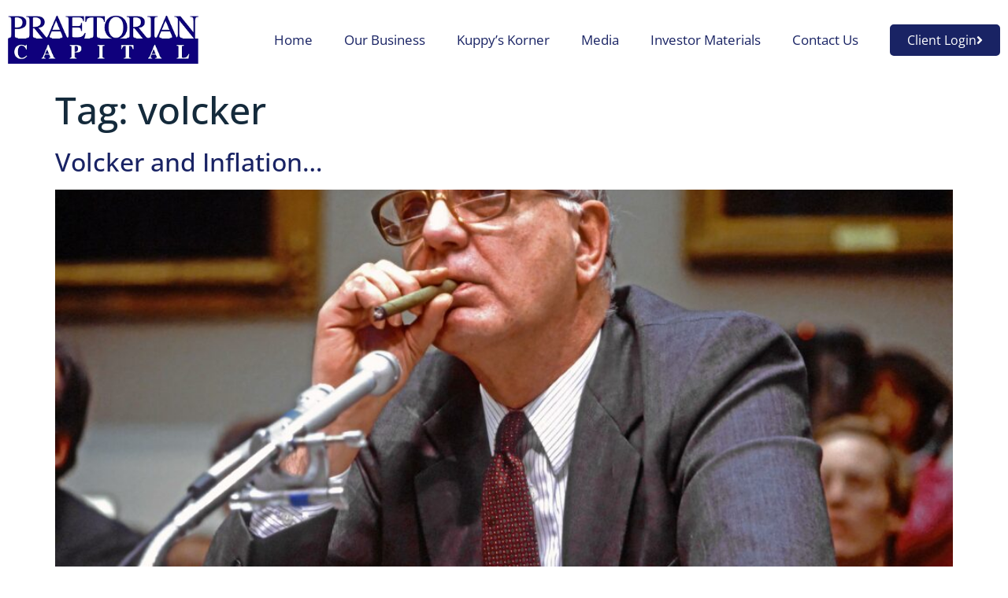

--- FILE ---
content_type: text/html; charset=UTF-8
request_url: https://pracap.com/tag/volcker/
body_size: 17379
content:
<!doctype html>
<html lang="en-US">
<head>
	<meta charset="UTF-8">
	<meta name="viewport" content="width=device-width, initial-scale=1">
	<link rel="profile" href="https://gmpg.org/xfn/11">
	<meta name="_globalsign-domain-verification" content="nJXkf7kxeZYINbhtaj299sR-XOgvH2NRG_hpVj2oqX" />
	
	<meta name='robots' content='index, follow, max-image-preview:large, max-snippet:-1, max-video-preview:-1' />

	<!-- This site is optimized with the Yoast SEO Premium plugin v26.8 (Yoast SEO v26.8) - https://yoast.com/product/yoast-seo-premium-wordpress/ -->
	<title>volcker Archives - Praetorian Capital</title>
	<link rel="canonical" href="https://pracap.com/tag/volcker/" />
	<meta property="og:locale" content="en_US" />
	<meta property="og:type" content="article" />
	<meta property="og:title" content="volcker Archives" />
	<meta property="og:url" content="https://pracap.com/tag/volcker/" />
	<meta property="og:site_name" content="Praetorian Capital" />
	<meta name="twitter:card" content="summary_large_image" />
	<meta name="twitter:site" content="@hkuppy" />
	<script type="application/ld+json" class="yoast-schema-graph">{"@context":"https://schema.org","@graph":[{"@type":"CollectionPage","@id":"https://pracap.com/tag/volcker/","url":"https://pracap.com/tag/volcker/","name":"volcker Archives - Praetorian Capital","isPartOf":{"@id":"https://pracap.com/#website"},"primaryImageOfPage":{"@id":"https://pracap.com/tag/volcker/#primaryimage"},"image":{"@id":"https://pracap.com/tag/volcker/#primaryimage"},"thumbnailUrl":"https://pracap.com/wp-content/uploads/2016/08/volcker-smoking-cigar-testifying-licensed-alamy-scaled.jpg","breadcrumb":{"@id":"https://pracap.com/tag/volcker/#breadcrumb"},"inLanguage":"en-US"},{"@type":"ImageObject","inLanguage":"en-US","@id":"https://pracap.com/tag/volcker/#primaryimage","url":"https://pracap.com/wp-content/uploads/2016/08/volcker-smoking-cigar-testifying-licensed-alamy-scaled.jpg","contentUrl":"https://pracap.com/wp-content/uploads/2016/08/volcker-smoking-cigar-testifying-licensed-alamy-scaled.jpg","width":2560,"height":1719,"caption":"2JHNXPH WASHINGTON DC - FEBRUARY 19, 1986American economist and chair of the Federal Reserve Paul Volcker testifies before the House Banking Committee telling the members that the recent sharp decline in the dollar poses a danger of re-igniting inflation Credit: Mark Reinstein / MediaPunch"},{"@type":"BreadcrumbList","@id":"https://pracap.com/tag/volcker/#breadcrumb","itemListElement":[{"@type":"ListItem","position":1,"name":"Home","item":"https://pracap.com/"},{"@type":"ListItem","position":2,"name":"volcker"}]},{"@type":"WebSite","@id":"https://pracap.com/#website","url":"https://pracap.com/","name":"Praetorian Capital","description":"Praetorian Capital is a hedge fund managed by Harris “Kuppy” Kupperman","publisher":{"@id":"https://pracap.com/#organization"},"potentialAction":[{"@type":"SearchAction","target":{"@type":"EntryPoint","urlTemplate":"https://pracap.com/?s={search_term_string}"},"query-input":{"@type":"PropertyValueSpecification","valueRequired":true,"valueName":"search_term_string"}}],"inLanguage":"en-US"},{"@type":"Organization","@id":"https://pracap.com/#organization","name":"Praetorian Capital","url":"https://pracap.com/","logo":{"@type":"ImageObject","inLanguage":"en-US","@id":"https://pracap.com/#/schema/logo/image/","url":"https://pracap.com/wp-content/uploads/2022/11/pracap_logo.png","contentUrl":"https://pracap.com/wp-content/uploads/2022/11/pracap_logo.png","width":332,"height":84,"caption":"Praetorian Capital"},"image":{"@id":"https://pracap.com/#/schema/logo/image/"},"sameAs":["https://x.com/hkuppy"]}]}</script>
	<!-- / Yoast SEO Premium plugin. -->


<link rel="alternate" type="application/rss+xml" title="Praetorian Capital &raquo; Feed" href="https://pracap.com/feed/" />
<link rel="alternate" type="application/rss+xml" title="Praetorian Capital &raquo; Comments Feed" href="https://pracap.com/comments/feed/" />
<link rel="alternate" type="application/rss+xml" title="Praetorian Capital &raquo; volcker Tag Feed" href="https://pracap.com/tag/volcker/feed/" />
<style id='wp-img-auto-sizes-contain-inline-css'>
img:is([sizes=auto i],[sizes^="auto," i]){contain-intrinsic-size:3000px 1500px}
/*# sourceURL=wp-img-auto-sizes-contain-inline-css */
</style>
<style id='wp-emoji-styles-inline-css'>

	img.wp-smiley, img.emoji {
		display: inline !important;
		border: none !important;
		box-shadow: none !important;
		height: 1em !important;
		width: 1em !important;
		margin: 0 0.07em !important;
		vertical-align: -0.1em !important;
		background: none !important;
		padding: 0 !important;
	}
/*# sourceURL=wp-emoji-styles-inline-css */
</style>
<link rel='stylesheet' id='wp-block-library-css' href='https://pracap.com/wp-includes/css/dist/block-library/style.min.css?ver=6.9' media='all' />
<link rel='stylesheet' id='jet-engine-frontend-css' href='https://pracap.com/wp-content/plugins/jet-engine/assets/css/frontend.css?ver=3.8.3' media='all' />
<style id='global-styles-inline-css'>
:root{--wp--preset--aspect-ratio--square: 1;--wp--preset--aspect-ratio--4-3: 4/3;--wp--preset--aspect-ratio--3-4: 3/4;--wp--preset--aspect-ratio--3-2: 3/2;--wp--preset--aspect-ratio--2-3: 2/3;--wp--preset--aspect-ratio--16-9: 16/9;--wp--preset--aspect-ratio--9-16: 9/16;--wp--preset--color--black: #000000;--wp--preset--color--cyan-bluish-gray: #abb8c3;--wp--preset--color--white: #ffffff;--wp--preset--color--pale-pink: #f78da7;--wp--preset--color--vivid-red: #cf2e2e;--wp--preset--color--luminous-vivid-orange: #ff6900;--wp--preset--color--luminous-vivid-amber: #fcb900;--wp--preset--color--light-green-cyan: #7bdcb5;--wp--preset--color--vivid-green-cyan: #00d084;--wp--preset--color--pale-cyan-blue: #8ed1fc;--wp--preset--color--vivid-cyan-blue: #0693e3;--wp--preset--color--vivid-purple: #9b51e0;--wp--preset--gradient--vivid-cyan-blue-to-vivid-purple: linear-gradient(135deg,rgb(6,147,227) 0%,rgb(155,81,224) 100%);--wp--preset--gradient--light-green-cyan-to-vivid-green-cyan: linear-gradient(135deg,rgb(122,220,180) 0%,rgb(0,208,130) 100%);--wp--preset--gradient--luminous-vivid-amber-to-luminous-vivid-orange: linear-gradient(135deg,rgb(252,185,0) 0%,rgb(255,105,0) 100%);--wp--preset--gradient--luminous-vivid-orange-to-vivid-red: linear-gradient(135deg,rgb(255,105,0) 0%,rgb(207,46,46) 100%);--wp--preset--gradient--very-light-gray-to-cyan-bluish-gray: linear-gradient(135deg,rgb(238,238,238) 0%,rgb(169,184,195) 100%);--wp--preset--gradient--cool-to-warm-spectrum: linear-gradient(135deg,rgb(74,234,220) 0%,rgb(151,120,209) 20%,rgb(207,42,186) 40%,rgb(238,44,130) 60%,rgb(251,105,98) 80%,rgb(254,248,76) 100%);--wp--preset--gradient--blush-light-purple: linear-gradient(135deg,rgb(255,206,236) 0%,rgb(152,150,240) 100%);--wp--preset--gradient--blush-bordeaux: linear-gradient(135deg,rgb(254,205,165) 0%,rgb(254,45,45) 50%,rgb(107,0,62) 100%);--wp--preset--gradient--luminous-dusk: linear-gradient(135deg,rgb(255,203,112) 0%,rgb(199,81,192) 50%,rgb(65,88,208) 100%);--wp--preset--gradient--pale-ocean: linear-gradient(135deg,rgb(255,245,203) 0%,rgb(182,227,212) 50%,rgb(51,167,181) 100%);--wp--preset--gradient--electric-grass: linear-gradient(135deg,rgb(202,248,128) 0%,rgb(113,206,126) 100%);--wp--preset--gradient--midnight: linear-gradient(135deg,rgb(2,3,129) 0%,rgb(40,116,252) 100%);--wp--preset--font-size--small: 13px;--wp--preset--font-size--medium: 20px;--wp--preset--font-size--large: 36px;--wp--preset--font-size--x-large: 42px;--wp--preset--spacing--20: 0.44rem;--wp--preset--spacing--30: 0.67rem;--wp--preset--spacing--40: 1rem;--wp--preset--spacing--50: 1.5rem;--wp--preset--spacing--60: 2.25rem;--wp--preset--spacing--70: 3.38rem;--wp--preset--spacing--80: 5.06rem;--wp--preset--shadow--natural: 6px 6px 9px rgba(0, 0, 0, 0.2);--wp--preset--shadow--deep: 12px 12px 50px rgba(0, 0, 0, 0.4);--wp--preset--shadow--sharp: 6px 6px 0px rgba(0, 0, 0, 0.2);--wp--preset--shadow--outlined: 6px 6px 0px -3px rgb(255, 255, 255), 6px 6px rgb(0, 0, 0);--wp--preset--shadow--crisp: 6px 6px 0px rgb(0, 0, 0);}:root { --wp--style--global--content-size: 800px;--wp--style--global--wide-size: 1200px; }:where(body) { margin: 0; }.wp-site-blocks > .alignleft { float: left; margin-right: 2em; }.wp-site-blocks > .alignright { float: right; margin-left: 2em; }.wp-site-blocks > .aligncenter { justify-content: center; margin-left: auto; margin-right: auto; }:where(.wp-site-blocks) > * { margin-block-start: 24px; margin-block-end: 0; }:where(.wp-site-blocks) > :first-child { margin-block-start: 0; }:where(.wp-site-blocks) > :last-child { margin-block-end: 0; }:root { --wp--style--block-gap: 24px; }:root :where(.is-layout-flow) > :first-child{margin-block-start: 0;}:root :where(.is-layout-flow) > :last-child{margin-block-end: 0;}:root :where(.is-layout-flow) > *{margin-block-start: 24px;margin-block-end: 0;}:root :where(.is-layout-constrained) > :first-child{margin-block-start: 0;}:root :where(.is-layout-constrained) > :last-child{margin-block-end: 0;}:root :where(.is-layout-constrained) > *{margin-block-start: 24px;margin-block-end: 0;}:root :where(.is-layout-flex){gap: 24px;}:root :where(.is-layout-grid){gap: 24px;}.is-layout-flow > .alignleft{float: left;margin-inline-start: 0;margin-inline-end: 2em;}.is-layout-flow > .alignright{float: right;margin-inline-start: 2em;margin-inline-end: 0;}.is-layout-flow > .aligncenter{margin-left: auto !important;margin-right: auto !important;}.is-layout-constrained > .alignleft{float: left;margin-inline-start: 0;margin-inline-end: 2em;}.is-layout-constrained > .alignright{float: right;margin-inline-start: 2em;margin-inline-end: 0;}.is-layout-constrained > .aligncenter{margin-left: auto !important;margin-right: auto !important;}.is-layout-constrained > :where(:not(.alignleft):not(.alignright):not(.alignfull)){max-width: var(--wp--style--global--content-size);margin-left: auto !important;margin-right: auto !important;}.is-layout-constrained > .alignwide{max-width: var(--wp--style--global--wide-size);}body .is-layout-flex{display: flex;}.is-layout-flex{flex-wrap: wrap;align-items: center;}.is-layout-flex > :is(*, div){margin: 0;}body .is-layout-grid{display: grid;}.is-layout-grid > :is(*, div){margin: 0;}body{padding-top: 0px;padding-right: 0px;padding-bottom: 0px;padding-left: 0px;}a:where(:not(.wp-element-button)){text-decoration: underline;}:root :where(.wp-element-button, .wp-block-button__link){background-color: #32373c;border-width: 0;color: #fff;font-family: inherit;font-size: inherit;font-style: inherit;font-weight: inherit;letter-spacing: inherit;line-height: inherit;padding-top: calc(0.667em + 2px);padding-right: calc(1.333em + 2px);padding-bottom: calc(0.667em + 2px);padding-left: calc(1.333em + 2px);text-decoration: none;text-transform: inherit;}.has-black-color{color: var(--wp--preset--color--black) !important;}.has-cyan-bluish-gray-color{color: var(--wp--preset--color--cyan-bluish-gray) !important;}.has-white-color{color: var(--wp--preset--color--white) !important;}.has-pale-pink-color{color: var(--wp--preset--color--pale-pink) !important;}.has-vivid-red-color{color: var(--wp--preset--color--vivid-red) !important;}.has-luminous-vivid-orange-color{color: var(--wp--preset--color--luminous-vivid-orange) !important;}.has-luminous-vivid-amber-color{color: var(--wp--preset--color--luminous-vivid-amber) !important;}.has-light-green-cyan-color{color: var(--wp--preset--color--light-green-cyan) !important;}.has-vivid-green-cyan-color{color: var(--wp--preset--color--vivid-green-cyan) !important;}.has-pale-cyan-blue-color{color: var(--wp--preset--color--pale-cyan-blue) !important;}.has-vivid-cyan-blue-color{color: var(--wp--preset--color--vivid-cyan-blue) !important;}.has-vivid-purple-color{color: var(--wp--preset--color--vivid-purple) !important;}.has-black-background-color{background-color: var(--wp--preset--color--black) !important;}.has-cyan-bluish-gray-background-color{background-color: var(--wp--preset--color--cyan-bluish-gray) !important;}.has-white-background-color{background-color: var(--wp--preset--color--white) !important;}.has-pale-pink-background-color{background-color: var(--wp--preset--color--pale-pink) !important;}.has-vivid-red-background-color{background-color: var(--wp--preset--color--vivid-red) !important;}.has-luminous-vivid-orange-background-color{background-color: var(--wp--preset--color--luminous-vivid-orange) !important;}.has-luminous-vivid-amber-background-color{background-color: var(--wp--preset--color--luminous-vivid-amber) !important;}.has-light-green-cyan-background-color{background-color: var(--wp--preset--color--light-green-cyan) !important;}.has-vivid-green-cyan-background-color{background-color: var(--wp--preset--color--vivid-green-cyan) !important;}.has-pale-cyan-blue-background-color{background-color: var(--wp--preset--color--pale-cyan-blue) !important;}.has-vivid-cyan-blue-background-color{background-color: var(--wp--preset--color--vivid-cyan-blue) !important;}.has-vivid-purple-background-color{background-color: var(--wp--preset--color--vivid-purple) !important;}.has-black-border-color{border-color: var(--wp--preset--color--black) !important;}.has-cyan-bluish-gray-border-color{border-color: var(--wp--preset--color--cyan-bluish-gray) !important;}.has-white-border-color{border-color: var(--wp--preset--color--white) !important;}.has-pale-pink-border-color{border-color: var(--wp--preset--color--pale-pink) !important;}.has-vivid-red-border-color{border-color: var(--wp--preset--color--vivid-red) !important;}.has-luminous-vivid-orange-border-color{border-color: var(--wp--preset--color--luminous-vivid-orange) !important;}.has-luminous-vivid-amber-border-color{border-color: var(--wp--preset--color--luminous-vivid-amber) !important;}.has-light-green-cyan-border-color{border-color: var(--wp--preset--color--light-green-cyan) !important;}.has-vivid-green-cyan-border-color{border-color: var(--wp--preset--color--vivid-green-cyan) !important;}.has-pale-cyan-blue-border-color{border-color: var(--wp--preset--color--pale-cyan-blue) !important;}.has-vivid-cyan-blue-border-color{border-color: var(--wp--preset--color--vivid-cyan-blue) !important;}.has-vivid-purple-border-color{border-color: var(--wp--preset--color--vivid-purple) !important;}.has-vivid-cyan-blue-to-vivid-purple-gradient-background{background: var(--wp--preset--gradient--vivid-cyan-blue-to-vivid-purple) !important;}.has-light-green-cyan-to-vivid-green-cyan-gradient-background{background: var(--wp--preset--gradient--light-green-cyan-to-vivid-green-cyan) !important;}.has-luminous-vivid-amber-to-luminous-vivid-orange-gradient-background{background: var(--wp--preset--gradient--luminous-vivid-amber-to-luminous-vivid-orange) !important;}.has-luminous-vivid-orange-to-vivid-red-gradient-background{background: var(--wp--preset--gradient--luminous-vivid-orange-to-vivid-red) !important;}.has-very-light-gray-to-cyan-bluish-gray-gradient-background{background: var(--wp--preset--gradient--very-light-gray-to-cyan-bluish-gray) !important;}.has-cool-to-warm-spectrum-gradient-background{background: var(--wp--preset--gradient--cool-to-warm-spectrum) !important;}.has-blush-light-purple-gradient-background{background: var(--wp--preset--gradient--blush-light-purple) !important;}.has-blush-bordeaux-gradient-background{background: var(--wp--preset--gradient--blush-bordeaux) !important;}.has-luminous-dusk-gradient-background{background: var(--wp--preset--gradient--luminous-dusk) !important;}.has-pale-ocean-gradient-background{background: var(--wp--preset--gradient--pale-ocean) !important;}.has-electric-grass-gradient-background{background: var(--wp--preset--gradient--electric-grass) !important;}.has-midnight-gradient-background{background: var(--wp--preset--gradient--midnight) !important;}.has-small-font-size{font-size: var(--wp--preset--font-size--small) !important;}.has-medium-font-size{font-size: var(--wp--preset--font-size--medium) !important;}.has-large-font-size{font-size: var(--wp--preset--font-size--large) !important;}.has-x-large-font-size{font-size: var(--wp--preset--font-size--x-large) !important;}
:root :where(.wp-block-pullquote){font-size: 1.5em;line-height: 1.6;}
/*# sourceURL=global-styles-inline-css */
</style>
<link rel='stylesheet' id='geot-css-css' href='https://pracap.com/wp-content/plugins/geotargetingwp/public/css/geotarget-public.min.css?ver=6.9' media='all' />
<link rel='stylesheet' id='wpus-main-css-css' href='https://pracap.com/wp-content/plugins/wp-user-switch/assets/css/main.css?ver=1.1.2' media='all' />
<link rel='stylesheet' id='hello-elementor-css' href='https://pracap.com/wp-content/themes/hello-elementor/assets/css/reset.css?ver=3.4.6' media='all' />
<link rel='stylesheet' id='hello-elementor-theme-style-css' href='https://pracap.com/wp-content/themes/hello-elementor/assets/css/theme.css?ver=3.4.6' media='all' />
<link rel='stylesheet' id='hello-elementor-header-footer-css' href='https://pracap.com/wp-content/themes/hello-elementor/assets/css/header-footer.css?ver=3.4.6' media='all' />
<link rel='stylesheet' id='jet-popup-frontend-css' href='https://pracap.com/wp-content/plugins/jet-popup/assets/css/jet-popup-frontend.css?ver=2.0.20.3' media='all' />
<link rel='stylesheet' id='elementor-frontend-css' href='https://pracap.com/wp-content/uploads/elementor/css/custom-frontend.min.css?ver=1770046963' media='all' />
<link rel='stylesheet' id='widget-image-css' href='https://pracap.com/wp-content/plugins/elementor/assets/css/widget-image.min.css?ver=3.35.0' media='all' />
<link rel='stylesheet' id='widget-nav-menu-css' href='https://pracap.com/wp-content/uploads/elementor/css/custom-pro-widget-nav-menu.min.css?ver=1770046963' media='all' />
<link rel='stylesheet' id='widget-heading-css' href='https://pracap.com/wp-content/plugins/elementor/assets/css/widget-heading.min.css?ver=3.35.0' media='all' />
<link rel='stylesheet' id='widget-icon-list-css' href='https://pracap.com/wp-content/uploads/elementor/css/custom-widget-icon-list.min.css?ver=1770046963' media='all' />
<link rel='stylesheet' id='widget-social-icons-css' href='https://pracap.com/wp-content/plugins/elementor/assets/css/widget-social-icons.min.css?ver=3.35.0' media='all' />
<link rel='stylesheet' id='e-apple-webkit-css' href='https://pracap.com/wp-content/uploads/elementor/css/custom-apple-webkit.min.css?ver=1770046963' media='all' />
<link rel='stylesheet' id='e-motion-fx-css' href='https://pracap.com/wp-content/plugins/elementor-pro/assets/css/modules/motion-fx.min.css?ver=3.35.0' media='all' />
<link rel='stylesheet' id='elementor-icons-css' href='https://pracap.com/wp-content/plugins/elementor/assets/lib/eicons/css/elementor-icons.min.css?ver=5.47.0' media='all' />
<link rel='stylesheet' id='elementor-post-5-css' href='https://pracap.com/wp-content/uploads/elementor/css/post-5.css?ver=1770046962' media='all' />
<link rel='stylesheet' id='jet-tabs-frontend-css' href='https://pracap.com/wp-content/plugins/jet-tabs/assets/css/jet-tabs-frontend.css?ver=2.2.13' media='all' />
<link rel='stylesheet' id='swiper-css' href='https://pracap.com/wp-content/plugins/elementor/assets/lib/swiper/v8/css/swiper.min.css?ver=8.4.5' media='all' />
<link rel='stylesheet' id='elementor-post-25-css' href='https://pracap.com/wp-content/uploads/elementor/css/post-25.css?ver=1770046962' media='all' />
<link rel='stylesheet' id='elementor-post-30-css' href='https://pracap.com/wp-content/uploads/elementor/css/post-30.css?ver=1770046962' media='all' />
<link rel='stylesheet' id='hello-elementor-child-style-css' href='https://pracap.com/wp-content/themes/hello-theme-child-master/style.css?ver=1.0.0' media='all' />
<link rel='stylesheet' id='elementor-gf-local-merriweather-css' href='https://pracap.com/wp-content/uploads/elementor/google-fonts/css/merriweather.css?ver=1743047054' media='all' />
<link rel='stylesheet' id='elementor-gf-local-opensans-css' href='https://pracap.com/wp-content/uploads/elementor/google-fonts/css/opensans.css?ver=1743047082' media='all' />
<link rel='stylesheet' id='elementor-gf-local-mulish-css' href='https://pracap.com/wp-content/uploads/elementor/google-fonts/css/mulish.css?ver=1743047095' media='all' />
<link rel='stylesheet' id='elementor-icons-shared-0-css' href='https://pracap.com/wp-content/plugins/elementor/assets/lib/font-awesome/css/fontawesome.min.css?ver=5.15.3' media='all' />
<link rel='stylesheet' id='elementor-icons-fa-solid-css' href='https://pracap.com/wp-content/plugins/elementor/assets/lib/font-awesome/css/solid.min.css?ver=5.15.3' media='all' />
<link rel='stylesheet' id='elementor-icons-fa-brands-css' href='https://pracap.com/wp-content/plugins/elementor/assets/lib/font-awesome/css/brands.min.css?ver=5.15.3' media='all' />
<script src="https://pracap.com/wp-includes/js/jquery/jquery.min.js?ver=3.7.1" id="jquery-core-js"></script>
<script src="https://pracap.com/wp-includes/js/jquery/jquery-migrate.min.js?ver=3.4.1" id="jquery-migrate-js"></script>
<link rel="https://api.w.org/" href="https://pracap.com/wp-json/" /><link rel="alternate" title="JSON" type="application/json" href="https://pracap.com/wp-json/wp/v2/tags/493" /><link rel="EditURI" type="application/rsd+xml" title="RSD" href="https://pracap.com/xmlrpc.php?rsd" />
<meta name="generator" content="WordPress 6.9" />
<script type="application/ld+json">
{
  "@context": "https://schema.org",
  "@type": "BreadcrumbList",
  "itemListElement": [
    {
      "@type": "ListItem",
      "position": 1,
      "name": "Kuppy’s Korner",
      "item": "https://pracap.com/home/"
    },
    {
      "@type": "ListItem",
      "position": 2,
      "name": "Our Business",
      "item": "https://pracap.com/our-business/"
    },
    {
      "@type": "ListItem",
      "position": 3,
      "name": "Media",
      "item": "https://pracap.com/media/"
    },
    {
      "@type": "ListItem",
      "position": 4,
      "name": "Investor Materials",
      "item": "https://pracap.com/investor-letters/"
    },
    {
      "@type": "ListItem",
      "position": 5,
      "name": "Contact Us",
      "item": "https://pracap.com/contact/"
    }
  ]
}
</script>
<meta name="generator" content="Elementor 3.35.0; features: additional_custom_breakpoints; settings: css_print_method-external, google_font-enabled, font_display-swap">
<link href="https://unpkg.com/aos@2.3.1/dist/aos.css" rel="stylesheet">
<!-- Google Tag Manager -->
<script>(function(w,d,s,l,i){w[l]=w[l]||[];w[l].push({'gtm.start':
new Date().getTime(),event:'gtm.js'});var f=d.getElementsByTagName(s)[0],
j=d.createElement(s),dl=l!='dataLayer'?'&l='+l:'';j.async=true;j.src=
'https://www.googletagmanager.com/gtm.js?id='+i+dl;f.parentNode.insertBefore(j,f);
})(window,document,'script','dataLayer','GTM-M8XG6GWC');</script>
<!-- End Google Tag Manager -->
<!-- Start of HubSpot Embed Code via WP Fusion --><script type="text/javascript" id="hs-script-loader" async defer src="//js.hs-scripts.com/6004402.js"></script><!-- End of HubSpot Embed Code via WP Fusion -->			<style>
				.e-con.e-parent:nth-of-type(n+4):not(.e-lazyloaded):not(.e-no-lazyload),
				.e-con.e-parent:nth-of-type(n+4):not(.e-lazyloaded):not(.e-no-lazyload) * {
					background-image: none !important;
				}
				@media screen and (max-height: 1024px) {
					.e-con.e-parent:nth-of-type(n+3):not(.e-lazyloaded):not(.e-no-lazyload),
					.e-con.e-parent:nth-of-type(n+3):not(.e-lazyloaded):not(.e-no-lazyload) * {
						background-image: none !important;
					}
				}
				@media screen and (max-height: 640px) {
					.e-con.e-parent:nth-of-type(n+2):not(.e-lazyloaded):not(.e-no-lazyload),
					.e-con.e-parent:nth-of-type(n+2):not(.e-lazyloaded):not(.e-no-lazyload) * {
						background-image: none !important;
					}
				}
			</style>
			<link rel="icon" href="https://pracap.com/wp-content/uploads/2023/02/cropped-pracap-icon-32x32.png" sizes="32x32" />
<link rel="icon" href="https://pracap.com/wp-content/uploads/2023/02/cropped-pracap-icon-192x192.png" sizes="192x192" />
<link rel="apple-touch-icon" href="https://pracap.com/wp-content/uploads/2023/02/cropped-pracap-icon-180x180.png" />
<meta name="msapplication-TileImage" content="https://pracap.com/wp-content/uploads/2023/02/cropped-pracap-icon-270x270.png" />
		<style id="wp-custom-css">
			.stackedForm form{display: flex; flex-direction: column;}

.inlineForm form{display: flex; flex-direction: row;}
.inlineForm label,.stackedForm label{display: none;}

.inlineForm .hs_email{width: 70%; margin-right: 20px}

.hs-submit{width: 30%}
.hs-button{width: 100%; min-height: 58px}

.stackedForm .hs-submit{width: 100%; margin-top: 20px}

.gform_required_legend{display: none}

.subForm .hbspt-form .actions{padding: 0!important}

..hs-form-d0c6caef-70fa-47c0-99d2-1897457d2294_cad97495-5c57-4ac1-9975-2ee699dd3103 .hs-button{width: 100%!important}

.contactForm .gform-body input[type=text], .contactForm .gform-body input[type=email],
.contactForm .gform-body input[type=tel],.contactForm .gform-body textarea{background: #F2F5F8}

.gform_wrapper.gravity-theme .gfield_label{line-height: 1.6rem; }

.gfield_description a{text-decoration: underline}

.contactForm .gfield_label{color: #142A3B} 

.contactForm .gform-body select{background: #F2F5F8!important}

.jet-mega-menu-mega-container__inner{padding: 0!important}

.roundBTN .elementor-button-wrapper a{width: 70px; height: 70px;}


.elementor-widget-theme-post-content ul,.elementor-widget-theme-post-content ol,.elementor-widget-text-editor ul,.elementor-widget-text-editor ol{margin: 2rem 0 2rem 2rem; padding: 0}


.elementor-widget-theme-post-content ul li,.elementor-widget-theme-post-content ol li,.elementor-widget-text-editor ul li,.elementor-widget-text-editor ol li{margin: 0 0 1rem 0}



.elementor-widget-theme-post-featured-image .elementor-widget-container a{display: block;}

.gform_wrapper.gravity-theme select{ background: #fff; border: solid 1px #ddd; padding: 15px; }

.gform_wrapper.gravity-theme .ginput_complex label{margin-bottom: 10px;}

.gform_wrapper.gravity-theme input[type=text],.gform_wrapper.gravity-theme input[type=email],.gform_wrapper.gravity-theme input[type=tel]{min-height: 50px}


.mainMenu li ul.sub-menu{display: none!important;}


.fisrtBox{width: 450px; height: 90px; border: solid 2px #192364; display: block; position: absolute; bottom: 0; right: 0; border-bottom: none; border-left: 0; }


.fisrtBox::before{content: ""; width: 30px; height: 30px; display: block;
	background: url("/wp-content/uploads/2023/02/team-dot.png") no-repeat; background-size: 100%; z-index: 100; position: absolute; left: -15px; bottom: 75px}

.teamBox::after{content: ""; width: 30px; height: 30px; display: block;
	background: url("/wp-content/uploads/2023/02/team-dot.png"); background-size: 100%; z-index: 100; position: absolute; left: 10px; bottom: -40px}

.mainMenu li span.sub-arrow{display: none}

.mainMenu li.current-menu-item.menu-item-444::before,.mainMenu li.current-page-ancestor.menu-item-444::before,
.mainMenu li.current-menu-item.menu-item-447::before,.mainMenu li.current-page-ancestor.menu-item-447::before,
.mainMenu li.current-menu-item.menu-item-37::before,.mainMenu li.current-page-ancestor.menu-item-37::before
{display: inline-block;
    position: absolute;
    left: 42%;
    bottom: 0px;
    content: "";
    border-bottom: 15px solid #9C5600;
    border-left: 15px solid transparent;
    border-right: 15px solid transparent;
    height: 0;
    width: 0;}

.elementor-25 .elementor-element.elementor-element-d1d2134 .elementor-nav-menu--main .elementor-item.elementor-item-active{  }

.formFull .gform_footer{padding: 0!important; margin: 0}

.elementor-widget-theme-post-content ul{margin-bottom: 30px}
.elementor-widget-theme-post-content ul li{margin-bottom: 10px}

.elementor-widget-theme-post-content .wp-block-image{margin: 50px 0}

.elementor-widget-theme-post-content .wp-block-image img{width: 100%;}

.wp-block-image .aligncenter {
    margin-left: 0;
    margin-right: 0;
    width: 100%;
}

@media only screen and (max-width: 1024px) {
	
	.mainMenu li.current-menu-item::before,.mainMenu li.current-page-ancestor::before
	{display: none!important;}
	
	
}

@media only screen and (max-width: 600px) {
	
	.inlineForm form{
		display: flex; flex-direction: column;
	
	}
	
	.inlineForm .hs_email{width: 100%; margin-right: 0px}

.hs-submit{width: 100%; margin-top: 20px}
.hs-button{width: 100%; min-height: 58px}

.mainMenu li ul.sub-menu{display: block!important;}
	
	.mainMenu li span.sub-arrow{display: block}
	
	.teamBox::after{top: 7px; left: -32px; width: 25px; height: 25px;}
	
	.fisrtBox{width: 50px; height: 110px; border: solid 2px #192364; display: block; position: absolute; bottom: 0; right: 0; border-bottom: none; border-left: 0; }
	
	.fisrtBox::before{bottom: 98px; width: 25px; height: 25px;}
	
	

}		</style>
		</head>
<body class="archive tag tag-volcker tag-493 wp-custom-logo wp-embed-responsive wp-theme-hello-elementor wp-child-theme-hello-theme-child-master hello-elementor-default elementor-default elementor-kit-5">

<!-- Google Tag Manager (noscript) -->
<noscript><iframe src="https://www.googletagmanager.com/ns.html?id=GTM-M8XG6GWC"
height="0" width="0" style="display:none;visibility:hidden"></iframe></noscript>
<!-- End Google Tag Manager (noscript) -->

<a class="skip-link screen-reader-text" href="#content">Skip to content</a>

		<header data-elementor-type="header" data-elementor-id="25" class="elementor elementor-25 elementor-location-header" data-elementor-post-type="elementor_library">
			<div class="elementor-element elementor-element-2b349c7 e-flex e-con-boxed e-con e-parent" data-id="2b349c7" data-element_type="container" data-e-type="container" id="totop">
					<div class="e-con-inner">
					</div>
				</div>
				<section class="elementor-section elementor-top-section elementor-element elementor-element-32dc532 elementor-section-content-middle elementor-section-boxed elementor-section-height-default elementor-section-height-default" data-id="32dc532" data-element_type="section" data-e-type="section">
						<div class="elementor-container elementor-column-gap-default">
					<div class="elementor-column elementor-col-50 elementor-top-column elementor-element elementor-element-0c4dfef" data-id="0c4dfef" data-element_type="column" data-e-type="column">
			<div class="elementor-widget-wrap elementor-element-populated">
						<div class="elementor-element elementor-element-253e59b elementor-widget elementor-widget-theme-site-logo elementor-widget-image" data-id="253e59b" data-element_type="widget" data-e-type="widget" data-widget_type="theme-site-logo.default">
				<div class="elementor-widget-container">
											<a href="/home/">
			<img width="332" height="84" src="https://pracap.com/wp-content/uploads/2022/11/pracap_logo.png" class="attachment-medium_large size-medium_large wp-image-7" alt="" srcset="https://pracap.com/wp-content/uploads/2022/11/pracap_logo.png 332w, https://pracap.com/wp-content/uploads/2022/11/pracap_logo-300x76.png 300w" sizes="(max-width: 332px) 100vw, 332px" title="pracap_logo.png" />				</a>
											</div>
				</div>
					</div>
		</div>
				<div class="elementor-column elementor-col-50 elementor-top-column elementor-element elementor-element-2e22082" data-id="2e22082" data-element_type="column" data-e-type="column">
			<div class="elementor-widget-wrap elementor-element-populated">
						<div class="elementor-element elementor-element-fd936a9 elementor-nav-menu__align-end elementor-nav-menu--stretch elementor-nav-menu--dropdown-tablet_extra elementor-widget-tablet__width-auto elementor-widget__width-auto elementor-hidden-tablet_extra elementor-hidden-tablet elementor-hidden-mobile elementor-nav-menu__text-align-aside elementor-nav-menu--toggle elementor-nav-menu--burger elementor-widget elementor-widget-nav-menu" data-id="fd936a9" data-element_type="widget" data-e-type="widget" data-settings="{&quot;full_width&quot;:&quot;stretch&quot;,&quot;layout&quot;:&quot;horizontal&quot;,&quot;submenu_icon&quot;:{&quot;value&quot;:&quot;&lt;i class=\&quot;fas fa-caret-down\&quot; aria-hidden=\&quot;true\&quot;&gt;&lt;\/i&gt;&quot;,&quot;library&quot;:&quot;fa-solid&quot;},&quot;toggle&quot;:&quot;burger&quot;}" data-widget_type="nav-menu.default">
				<div class="elementor-widget-container">
								<nav aria-label="Menu" class="elementor-nav-menu--main elementor-nav-menu__container elementor-nav-menu--layout-horizontal e--pointer-none">
				<ul id="menu-1-fd936a9" class="elementor-nav-menu"><li class="menu-item menu-item-type-post_type menu-item-object-page menu-item-24"><a href="https://pracap.com/home/" class="elementor-item">Home</a></li>
<li class="menu-item menu-item-type-post_type menu-item-object-page menu-item-444"><a href="https://pracap.com/our-business/" class="elementor-item">Our Business</a></li>
<li class="menu-item menu-item-type-post_type menu-item-object-page menu-item-home menu-item-447"><a href="https://pracap.com/" class="elementor-item">Kuppy&#8217;s Korner</a></li>
<li class="menu-item menu-item-type-post_type menu-item-object-page menu-item-37"><a href="https://pracap.com/media/" class="elementor-item">Media</a></li>
<li class="menu-item menu-item-type-post_type menu-item-object-page menu-item-22"><a href="https://pracap.com/investor-letters/" class="elementor-item">Investor Materials</a></li>
<li class="menu-item menu-item-type-post_type menu-item-object-page menu-item-21"><a href="https://pracap.com/contact/" class="elementor-item">Contact Us</a></li>
</ul>			</nav>
					<div class="elementor-menu-toggle" role="button" tabindex="0" aria-label="Menu Toggle" aria-expanded="false">
			<i aria-hidden="true" role="presentation" class="elementor-menu-toggle__icon--open eicon-menu-bar"></i><i aria-hidden="true" role="presentation" class="elementor-menu-toggle__icon--close eicon-close"></i>		</div>
					<nav class="elementor-nav-menu--dropdown elementor-nav-menu__container" aria-hidden="true">
				<ul id="menu-2-fd936a9" class="elementor-nav-menu"><li class="menu-item menu-item-type-post_type menu-item-object-page menu-item-24"><a href="https://pracap.com/home/" class="elementor-item" tabindex="-1">Home</a></li>
<li class="menu-item menu-item-type-post_type menu-item-object-page menu-item-444"><a href="https://pracap.com/our-business/" class="elementor-item" tabindex="-1">Our Business</a></li>
<li class="menu-item menu-item-type-post_type menu-item-object-page menu-item-home menu-item-447"><a href="https://pracap.com/" class="elementor-item" tabindex="-1">Kuppy&#8217;s Korner</a></li>
<li class="menu-item menu-item-type-post_type menu-item-object-page menu-item-37"><a href="https://pracap.com/media/" class="elementor-item" tabindex="-1">Media</a></li>
<li class="menu-item menu-item-type-post_type menu-item-object-page menu-item-22"><a href="https://pracap.com/investor-letters/" class="elementor-item" tabindex="-1">Investor Materials</a></li>
<li class="menu-item menu-item-type-post_type menu-item-object-page menu-item-21"><a href="https://pracap.com/contact/" class="elementor-item" tabindex="-1">Contact Us</a></li>
</ul>			</nav>
						</div>
				</div>
				<div class="elementor-element elementor-element-40b9128 elementor-widget__width-auto elementor-hidden-mobile elementor-widget elementor-widget-button" data-id="40b9128" data-element_type="widget" data-e-type="widget" data-widget_type="button.default">
				<div class="elementor-widget-container">
									<div class="elementor-button-wrapper">
					<a class="elementor-button elementor-button-link elementor-size-sm" href="https://opusdashboard.com/apps/isymphonyinternal/investorslive/login.php" target="_blank">
						<span class="elementor-button-content-wrapper">
						<span class="elementor-button-icon">
				<i aria-hidden="true" class="fas fa-angle-right"></i>			</span>
									<span class="elementor-button-text">Client Login</span>
					</span>
					</a>
				</div>
								</div>
				</div>
				<div class="elementor-element elementor-element-96a6b88 elementor-nav-menu__align-end elementor-nav-menu--stretch elementor-hidden-desktop elementor-nav-menu--dropdown-tablet_extra elementor-widget-tablet__width-auto elementor-nav-menu__text-align-aside elementor-nav-menu--toggle elementor-nav-menu--burger elementor-widget elementor-widget-nav-menu" data-id="96a6b88" data-element_type="widget" data-e-type="widget" data-settings="{&quot;full_width&quot;:&quot;stretch&quot;,&quot;layout&quot;:&quot;horizontal&quot;,&quot;submenu_icon&quot;:{&quot;value&quot;:&quot;&lt;i class=\&quot;fas fa-caret-down\&quot; aria-hidden=\&quot;true\&quot;&gt;&lt;\/i&gt;&quot;,&quot;library&quot;:&quot;fa-solid&quot;},&quot;toggle&quot;:&quot;burger&quot;}" data-widget_type="nav-menu.default">
				<div class="elementor-widget-container">
								<nav aria-label="Menu" class="elementor-nav-menu--main elementor-nav-menu__container elementor-nav-menu--layout-horizontal e--pointer-underline e--animation-fade">
				<ul id="menu-1-96a6b88" class="elementor-nav-menu"><li class="menu-item menu-item-type-post_type menu-item-object-page menu-item-28824"><a href="https://pracap.com/home/" class="elementor-item">Home</a></li>
<li class="menu-item menu-item-type-post_type menu-item-object-page menu-item-has-children menu-item-28818"><a href="https://pracap.com/our-business/" class="elementor-item">Our Business</a>
<ul class="sub-menu elementor-nav-menu--dropdown">
	<li class="menu-item menu-item-type-post_type menu-item-object-page menu-item-28828"><a href="https://pracap.com/our-business/" class="elementor-sub-item">Overview</a></li>
	<li class="menu-item menu-item-type-post_type menu-item-object-page menu-item-28819"><a href="https://pracap.com/our-business/our-team/" class="elementor-sub-item">Our Team</a></li>
</ul>
</li>
<li class="menu-item menu-item-type-post_type menu-item-object-page menu-item-home menu-item-28826"><a href="https://pracap.com/" class="elementor-item">Kuppys Korner</a></li>
<li class="menu-item menu-item-type-post_type menu-item-object-page menu-item-28822"><a href="https://pracap.com/media/" class="elementor-item">Media</a></li>
<li class="menu-item menu-item-type-post_type menu-item-object-page menu-item-28865"><a href="https://pracap.com/investor-letters/" class="elementor-item">Investor Materials</a></li>
<li class="menu-item menu-item-type-post_type menu-item-object-page menu-item-28823"><a href="https://pracap.com/contact/" class="elementor-item">Contact us</a></li>
<li class="menu-item menu-item-type-custom menu-item-object-custom menu-item-29573"><a href="https://www.opusdashboard.com/apps/isymphonyinternal/investor_portal_230306/login.php" class="elementor-item">Client Login</a></li>
</ul>			</nav>
					<div class="elementor-menu-toggle" role="button" tabindex="0" aria-label="Menu Toggle" aria-expanded="false">
			<i aria-hidden="true" role="presentation" class="elementor-menu-toggle__icon--open eicon-menu-bar"></i><i aria-hidden="true" role="presentation" class="elementor-menu-toggle__icon--close eicon-close"></i>		</div>
					<nav class="elementor-nav-menu--dropdown elementor-nav-menu__container" aria-hidden="true">
				<ul id="menu-2-96a6b88" class="elementor-nav-menu"><li class="menu-item menu-item-type-post_type menu-item-object-page menu-item-28824"><a href="https://pracap.com/home/" class="elementor-item" tabindex="-1">Home</a></li>
<li class="menu-item menu-item-type-post_type menu-item-object-page menu-item-has-children menu-item-28818"><a href="https://pracap.com/our-business/" class="elementor-item" tabindex="-1">Our Business</a>
<ul class="sub-menu elementor-nav-menu--dropdown">
	<li class="menu-item menu-item-type-post_type menu-item-object-page menu-item-28828"><a href="https://pracap.com/our-business/" class="elementor-sub-item" tabindex="-1">Overview</a></li>
	<li class="menu-item menu-item-type-post_type menu-item-object-page menu-item-28819"><a href="https://pracap.com/our-business/our-team/" class="elementor-sub-item" tabindex="-1">Our Team</a></li>
</ul>
</li>
<li class="menu-item menu-item-type-post_type menu-item-object-page menu-item-home menu-item-28826"><a href="https://pracap.com/" class="elementor-item" tabindex="-1">Kuppys Korner</a></li>
<li class="menu-item menu-item-type-post_type menu-item-object-page menu-item-28822"><a href="https://pracap.com/media/" class="elementor-item" tabindex="-1">Media</a></li>
<li class="menu-item menu-item-type-post_type menu-item-object-page menu-item-28865"><a href="https://pracap.com/investor-letters/" class="elementor-item" tabindex="-1">Investor Materials</a></li>
<li class="menu-item menu-item-type-post_type menu-item-object-page menu-item-28823"><a href="https://pracap.com/contact/" class="elementor-item" tabindex="-1">Contact us</a></li>
<li class="menu-item menu-item-type-custom menu-item-object-custom menu-item-29573"><a href="https://www.opusdashboard.com/apps/isymphonyinternal/investor_portal_230306/login.php" class="elementor-item" tabindex="-1">Client Login</a></li>
</ul>			</nav>
						</div>
				</div>
					</div>
		</div>
					</div>
		</section>
				</header>
		<main id="content" class="site-main">

			<div class="page-header">
			<h1 class="entry-title">Tag: <span>volcker</span></h1>		</div>
	
	<div class="page-content">
					<article class="post">
				<h2 class="entry-title"><a href="https://pracap.com/volcker-and-inflation/">Volcker and Inflation&#8230;</a></h2><a href="https://pracap.com/volcker-and-inflation/"><img fetchpriority="high" width="800" height="538" src="https://pracap.com/wp-content/uploads/2016/08/volcker-smoking-cigar-testifying-licensed-alamy-1024x688.jpg" class="attachment-large size-large wp-post-image" alt="" decoding="async" srcset="https://pracap.com/wp-content/uploads/2016/08/volcker-smoking-cigar-testifying-licensed-alamy-1024x688.jpg 1024w, https://pracap.com/wp-content/uploads/2016/08/volcker-smoking-cigar-testifying-licensed-alamy-300x201.jpg 300w, https://pracap.com/wp-content/uploads/2016/08/volcker-smoking-cigar-testifying-licensed-alamy-768x516.jpg 768w, https://pracap.com/wp-content/uploads/2016/08/volcker-smoking-cigar-testifying-licensed-alamy-1536x1032.jpg 1536w, https://pracap.com/wp-content/uploads/2016/08/volcker-smoking-cigar-testifying-licensed-alamy-2048x1375.jpg 2048w" sizes="(max-width: 800px) 100vw, 800px" title="WASHINGTON DC - FEBRUARY 19, 1986American economist and chair of the Federal Reserve Paul Volcker testifies before the House Banking Committee telling the members that the recent sharp decline in the dollar poses a danger of re-igniting inflation Credit:" /></a><p>For my entire career, Paul Volcker has been deified. In fact, I cannot think of an unelected government official, since the Generals of WW2, who is held in such esteem—which may also be a function of how terrible most government functionaries are. As JPOW suddenly pretends that Volcker was his boyhood hero, I think it’s [&hellip;]</p>
			</article>
			</div>

	
</main>
		<footer data-elementor-type="footer" data-elementor-id="30" class="elementor elementor-30 elementor-location-footer" data-elementor-post-type="elementor_library">
			<div class="elementor-element elementor-element-58285d2 e-flex e-con-boxed e-con e-parent" data-id="58285d2" data-element_type="container" data-e-type="container" data-settings="{&quot;background_background&quot;:&quot;classic&quot;}">
					<div class="e-con-inner">
		<div class="elementor-element elementor-element-c0bb05c e-con-full e-flex e-con e-child" data-id="c0bb05c" data-element_type="container" data-e-type="container">
				<div class="elementor-element elementor-element-3fc7aea elementor-widget elementor-widget-image" data-id="3fc7aea" data-element_type="widget" data-e-type="widget" data-widget_type="image.default">
				<div class="elementor-widget-container">
																<a href="https://pracap.com">
							<img width="687" height="176" src="https://pracap.com/wp-content/uploads/2022/11/praetorian-capital.png" class="attachment-medium_large size-medium_large wp-image-28540" alt="" srcset="https://pracap.com/wp-content/uploads/2022/11/praetorian-capital.png 687w, https://pracap.com/wp-content/uploads/2022/11/praetorian-capital-300x77.png 300w" sizes="(max-width: 687px) 100vw, 687px" title="praetorian-capital" />								</a>
															</div>
				</div>
				<div class="elementor-element elementor-element-29f4f1a elementor-widget__width-auto elementor-widget-mobile__width-inherit elementor-widget elementor-widget-heading" data-id="29f4f1a" data-element_type="widget" data-e-type="widget" data-widget_type="heading.default">
				<div class="elementor-widget-container">
					<p class="elementor-heading-title elementor-size-default">© 2026 Praetorian PR LLC</p>				</div>
				</div>
				</div>
		<div class="elementor-element elementor-element-fe51a3f e-con-full e-flex e-con e-child" data-id="fe51a3f" data-element_type="container" data-e-type="container">
				<div class="elementor-element elementor-element-eb9e740 elementor-mobile-align-center elementor-icon-list--layout-traditional elementor-list-item-link-full_width elementor-widget elementor-widget-icon-list" data-id="eb9e740" data-element_type="widget" data-e-type="widget" data-widget_type="icon-list.default">
				<div class="elementor-widget-container">
							<ul class="elementor-icon-list-items">
							<li class="elementor-icon-list-item">
											<a href="https://pracap.com">

											<span class="elementor-icon-list-text">Home</span>
											</a>
									</li>
								<li class="elementor-icon-list-item">
											<a href="https://pracap.com/our-business/">

											<span class="elementor-icon-list-text">Our Business</span>
											</a>
									</li>
								<li class="elementor-icon-list-item">
											<a href="https://pracap.com/our-business/our-team/">

											<span class="elementor-icon-list-text">Our Team</span>
											</a>
									</li>
						</ul>
						</div>
				</div>
				</div>
		<div class="elementor-element elementor-element-52af1f9 e-con-full e-flex e-con e-child" data-id="52af1f9" data-element_type="container" data-e-type="container">
				<div class="elementor-element elementor-element-56e20d1 elementor-mobile-align-center elementor-icon-list--layout-traditional elementor-list-item-link-full_width elementor-widget elementor-widget-icon-list" data-id="56e20d1" data-element_type="widget" data-e-type="widget" data-widget_type="icon-list.default">
				<div class="elementor-widget-container">
							<ul class="elementor-icon-list-items">
							<li class="elementor-icon-list-item">
											<a href="https://pracap.com/">

											<span class="elementor-icon-list-text">Kuppy's Korner</span>
											</a>
									</li>
								<li class="elementor-icon-list-item">
											<a href="https://pracap.com/media/">

											<span class="elementor-icon-list-text">Media</span>
											</a>
									</li>
								<li class="elementor-icon-list-item">
											<a href="https://pracap.com/investor-letters/">

											<span class="elementor-icon-list-text">Investor Materials</span>
											</a>
									</li>
						</ul>
						</div>
				</div>
				</div>
		<div class="elementor-element elementor-element-bfb4fb8 e-con-full e-flex e-con e-child" data-id="bfb4fb8" data-element_type="container" data-e-type="container">
				<div class="elementor-element elementor-element-61ca03e elementor-mobile-align-center elementor-icon-list--layout-traditional elementor-list-item-link-full_width elementor-widget elementor-widget-icon-list" data-id="61ca03e" data-element_type="widget" data-e-type="widget" data-widget_type="icon-list.default">
				<div class="elementor-widget-container">
							<ul class="elementor-icon-list-items">
							<li class="elementor-icon-list-item">
											<a href="https://pracap.com/contact/">

											<span class="elementor-icon-list-text">Invest With Us</span>
											</a>
									</li>
								<li class="elementor-icon-list-item">
											<a href="https://pracap.com/privacy-policy/">

											<span class="elementor-icon-list-text">Privacy Policy</span>
											</a>
									</li>
								<li class="elementor-icon-list-item">
											<a href="https://pracap.com/contact/">

											<span class="elementor-icon-list-text">Contact Us</span>
											</a>
									</li>
						</ul>
						</div>
				</div>
				</div>
		<div class="elementor-element elementor-element-ba7fc91 e-con-full e-flex e-con e-child" data-id="ba7fc91" data-element_type="container" data-e-type="container">
				<div class="elementor-element elementor-element-48e1e0c e-grid-align-right e-grid-align-mobile-center elementor-shape-rounded elementor-grid-0 elementor-widget elementor-widget-social-icons" data-id="48e1e0c" data-element_type="widget" data-e-type="widget" data-widget_type="social-icons.default">
				<div class="elementor-widget-container">
							<div class="elementor-social-icons-wrapper elementor-grid">
							<span class="elementor-grid-item">
					<a class="elementor-icon elementor-social-icon elementor-social-icon-twitter elementor-repeater-item-e2da63e" href="https://twitter.com/praetoriancap" target="_blank">
						<span class="elementor-screen-only">Twitter</span>
						<i aria-hidden="true" class="fab fa-twitter"></i>					</a>
				</span>
					</div>
						</div>
				</div>
				</div>
					</div>
				</div>
		<div class="elementor-element elementor-element-f4b4e9f e-flex e-con-boxed e-con e-parent" data-id="f4b4e9f" data-element_type="container" data-e-type="container" data-settings="{&quot;background_background&quot;:&quot;classic&quot;}">
					<div class="e-con-inner">
				<div class="elementor-element elementor-element-eced21f elementor-widget elementor-widget-text-editor" data-id="eced21f" data-element_type="widget" data-e-type="widget" data-widget_type="text-editor.default">
				<div class="elementor-widget-container">
									<p>Past performance of Praetorian Capital Fund LLC and its feeder fund Praetorian Capital Offshore Ltd. (collectively, the “Funds”) is not indicative of future results. No representations or warranties of any kind are made or intended, and none should be inferred, with respect to the economic return or the tax consequences from a potential investment in the Funds. Each investor should consult their own counsel and accountant for advice concerning the various legal, tax and economic matters concerning their investment. The information provided herein does not constitute an offer to sell an interest in the Funds. Such offer can only be made to qualified investors pursuant to the Funds’ Confidential Private Placement Memorandum (“Offering Memorandum”), the Subscription Documents relating thereto and the Limited Liability Company Agreement, as applicable, which set forth the complete terms of the offer. <br /><br />No representation or warranty (express or implied) is made or can be given with respect to the accuracy or completeness of the information found within this website. Certain information constitutes “forward-looking statements” about potential future results. Those results may not be achieved, due to implementation lag, other timing factors, portfolio management decision-making, economic or market conditions or other unanticipated factors. Nothing contained herein shall be relied upon as a promise or representation whether as to past or future performance or otherwise.</p>								</div>
				</div>
		<div class="elementor-element elementor-element-0e59b17 e-flex e-con-boxed e-con e-child" data-id="0e59b17" data-element_type="container" data-e-type="container">
					<div class="e-con-inner">
				<div class="elementor-element elementor-element-680c1ad elementor-widget__width-auto elementor-widget-mobile__width-inherit elementor-widget elementor-widget-heading" data-id="680c1ad" data-element_type="widget" data-e-type="widget" data-widget_type="heading.default">
				<div class="elementor-widget-container">
					<p class="elementor-heading-title elementor-size-default"><a href="https://pracap.com/email-disclosure/">FULL DISCLAIMER</a></p>				</div>
				</div>
					</div>
				</div>
				<div class="elementor-element elementor-element-c1aa8c0 elementor-view-stacked elementor-widget__width-auto elementor-fixed elementor-shape-circle elementor-widget elementor-widget-icon" data-id="c1aa8c0" data-element_type="widget" data-e-type="widget" data-settings="{&quot;_position&quot;:&quot;fixed&quot;,&quot;motion_fx_motion_fx_scrolling&quot;:&quot;yes&quot;,&quot;motion_fx_opacity_effect&quot;:&quot;yes&quot;,&quot;motion_fx_opacity_range&quot;:{&quot;unit&quot;:&quot;%&quot;,&quot;size&quot;:&quot;&quot;,&quot;sizes&quot;:{&quot;start&quot;:0,&quot;end&quot;:51}},&quot;motion_fx_range&quot;:&quot;viewport&quot;,&quot;motion_fx_opacity_direction&quot;:&quot;out-in&quot;,&quot;motion_fx_opacity_level&quot;:{&quot;unit&quot;:&quot;px&quot;,&quot;size&quot;:10,&quot;sizes&quot;:[]},&quot;motion_fx_devices&quot;:[&quot;desktop&quot;,&quot;tablet_extra&quot;,&quot;tablet&quot;,&quot;mobile&quot;]}" data-widget_type="icon.default">
				<div class="elementor-widget-container">
							<div class="elementor-icon-wrapper">
			<a class="elementor-icon" href="#totop">
			<i aria-hidden="true" class="fas fa-angle-up"></i>			</a>
		</div>
						</div>
				</div>
					</div>
				</div>
				</footer>
		
<div id="jet-popup-30630" class="jet-popup jet-popup--front-mode jet-popup--hide-state jet-popup--animation-fade" data-settings="{&quot;id&quot;:&quot;30630&quot;,&quot;jet-popup-id&quot;:&quot;jet-popup-30630&quot;,&quot;type&quot;:&quot;default&quot;,&quot;animation&quot;:&quot;fade&quot;,&quot;open-trigger&quot;:&quot;attach&quot;,&quot;close-event&quot;:&quot;none&quot;,&quot;\u0441lose-event-anchor&quot;:&quot;&quot;,&quot;page-load-delay&quot;:1,&quot;user-inactivity-time&quot;:1,&quot;scrolled-to&quot;:10,&quot;on-date&quot;:&quot;2023-06-19 06:30&quot;,&quot;on-time-start&quot;:&quot;&quot;,&quot;on-time-end&quot;:&quot;&quot;,&quot;start-date-and-time&quot;:&quot;&quot;,&quot;end-date-and-time&quot;:&quot;&quot;,&quot;custom-selector&quot;:&quot;.custom&quot;,&quot;prevent-scrolling&quot;:false,&quot;show-once&quot;:false,&quot;show-again-delay&quot;:&quot;none&quot;,&quot;use-ajax&quot;:false,&quot;force-ajax&quot;:false,&quot;close-on-overlay-click&quot;:true,&quot;content-type&quot;:&quot;elementor&quot;}"><div class="jet-popup__inner"><div class="jet-popup__overlay"></div><div class="jet-popup__container"><div class="jet-popup__container-inner"><div class="jet-popup__container-overlay"></div><div class="jet-popup__container-content"><style>.elementor-30630 .elementor-element.elementor-element-203c596{--display:flex;--flex-direction:column;--container-widget-width:100%;--container-widget-height:initial;--container-widget-flex-grow:0;--container-widget-align-self:initial;--flex-wrap-mobile:wrap;}.elementor-30630 .elementor-element.elementor-element-05f6283{text-align:start;}.elementor-30630 .elementor-element.elementor-element-05f6283 .elementor-heading-title{font-size:26px;font-weight:700;}.elementor-30630 .elementor-element.elementor-element-bf0d2b1{text-align:start;}.elementor-30630 .elementor-element.elementor-element-bf0d2b1 .elementor-heading-title{font-size:19px;font-weight:700;color:var( --e-global-color-e90861b );}.elementor-30630 .elementor-element.elementor-element-6ace144{font-size:12px;line-height:1.6em;}.elementor-30630 .elementor-element.elementor-element-609cbb8 > .elementor-widget-container{margin:20px 0px 20px 0px;}.elementor-30630 .elementor-element.elementor-element-609cbb8 .elementor-button{fill:var( --e-global-color-fdcc8e9 );color:var( --e-global-color-fdcc8e9 );}#jet-popup-30630 .jet-popup__container{width:600px;}#jet-popup-30630 .jet-popup__inner{justify-content:center;align-items:center;}#jet-popup-30630 .jet-popup__container-inner{justify-content:flex-start;}#jet-popup-30630 .jet-popup__close-button{background-color:var( --e-global-color-accent );}</style>		<div data-elementor-type="jet-popup" data-elementor-id="30630" class="elementor elementor-30630" data-elementor-post-type="jet-popup">
				<div class="elementor-element elementor-element-203c596 e-flex e-con-boxed e-con e-parent" data-id="203c596" data-element_type="container" data-e-type="container">
					<div class="e-con-inner">
				<div class="elementor-element elementor-element-05f6283 elementor-widget elementor-widget-heading" data-id="05f6283" data-element_type="widget" data-e-type="widget" data-widget_type="heading.default">
				<div class="elementor-widget-container">
					<h4 class="elementor-heading-title elementor-size-default">You are about to leave this site</h4>				</div>
				</div>
				<div class="elementor-element elementor-element-bf0d2b1 elementor-widget elementor-widget-heading" data-id="bf0d2b1" data-element_type="widget" data-e-type="widget" data-widget_type="heading.default">
				<div class="elementor-widget-container">
					<h4 class="elementor-heading-title elementor-size-default">Disclaimer</h4>				</div>
				</div>
				<div class="elementor-element elementor-element-6ace144 elementor-widget elementor-widget-text-editor" data-id="6ace144" data-element_type="widget" data-e-type="widget" data-widget_type="text-editor.default">
				<div class="elementor-widget-container">
									<p>Nothing in this article, podcast or communication (collectively, referred to as the “Communication”) should be construed as investment advice of any kind. This Communication is not a recommendation, or an offer to sell, or a solicitation of any offer to buy, an interest in any security or derivative instrument, including an interest in any investment vehicle managed or advised by Praetorian PR LLC and affiliates (together “Praetorian”). Consult your financial adviser before making any investment decisions.</p>
<p>Unless noted otherwise, the information presented by Praetorian within the contents of Communication, represent opinions of Harris Kupperman or Praetorian and no representation is made with respect to the accuracy, completeness or timeliness of information, and Praetorian assumes no obligation to update or revise such information. As such, the opinions may not be complete, are subject to change, and are provided for informational purposes only. Additionally, certain information may be based on third party sources and, although believed to be reliable, has not been independently verified and Praetorian is not responsible for third-party errors.</p>
<p>The views expressed in the Communication may include forward-looking statements as of the original date of the publication which may be identified by, among other things, the use of words such as “expects,” “anticipates,” “believes,” or “estimates,” or these terms’ negatives, and similar expressions. Forward-looking statements reflect Praetorian’s opinions as of such date with respect to possible future events. Actual results could differ materially from those in the forward-looking statements. No party has an obligation to update any of the forward-looking statements in this document. Investors are cautioned not to place undue reliance on such statements.</p>
								</div>
				</div>
				<div class="elementor-element elementor-element-609cbb8 elementor-align-center elementor-widget elementor-widget-button" data-id="609cbb8" data-element_type="widget" data-e-type="widget" data-widget_type="button.default">
				<div class="elementor-widget-container">
									<div class="elementor-button-wrapper">
					<a class="elementor-button elementor-size-sm" role="button">
						<span class="elementor-button-content-wrapper">
									<span class="elementor-button-text">I Agree - Go To Media</span>
					</span>
					</a>
				</div>
								</div>
				</div>
					</div>
				</div>
				</div>
		</div></div><div class="jet-popup__close-button"><svg class="svg-icon" aria-hidden="true" role="img" focusable="false" width="24" height="24" viewBox="0 0 24 24" fill="none" xmlns="http://www.w3.org/2000/svg"><path d="M12.2218 13.6066L20 21.3848L21.4142 19.9706L13.636 12.1924L21.3848 4.44366L19.9706 3.02945L12.2218 10.7782L4.44365 3L3.02944 4.41421L10.8076 12.1924L3 20L4.41421 21.4142L12.2218 13.6066Z" fill="currentColor"></path></svg></div></div></div></div><script type="speculationrules">
{"prefetch":[{"source":"document","where":{"and":[{"href_matches":"/*"},{"not":{"href_matches":["/wp-*.php","/wp-admin/*","/wp-content/uploads/*","/wp-content/*","/wp-content/plugins/*","/wp-content/themes/hello-theme-child-master/*","/wp-content/themes/hello-elementor/*","/*\\?(.+)"]}},{"not":{"selector_matches":"a[rel~=\"nofollow\"]"}},{"not":{"selector_matches":".no-prefetch, .no-prefetch a"}}]},"eagerness":"conservative"}]}
</script>
			<script>
				const lazyloadRunObserver = () => {
					const lazyloadBackgrounds = document.querySelectorAll( `.e-con.e-parent:not(.e-lazyloaded)` );
					const lazyloadBackgroundObserver = new IntersectionObserver( ( entries ) => {
						entries.forEach( ( entry ) => {
							if ( entry.isIntersecting ) {
								let lazyloadBackground = entry.target;
								if( lazyloadBackground ) {
									lazyloadBackground.classList.add( 'e-lazyloaded' );
								}
								lazyloadBackgroundObserver.unobserve( entry.target );
							}
						});
					}, { rootMargin: '200px 0px 200px 0px' } );
					lazyloadBackgrounds.forEach( ( lazyloadBackground ) => {
						lazyloadBackgroundObserver.observe( lazyloadBackground );
					} );
				};
				const events = [
					'DOMContentLoaded',
					'elementor/lazyload/observe',
				];
				events.forEach( ( event ) => {
					document.addEventListener( event, lazyloadRunObserver );
				} );
			</script>
			<!-- Geo Redirects plugin https://geotargetingwp.com-->
<div class="geotr-ajax" style="display: none">
	<div>
						<img class="aligncenter" src="https://pracap.com/wp-content/plugins/geotargetingwp/addons/geo-redirects/public/img/loading.svg" alt="loading"/>
		<p style="text-align: center">Please wait while you are redirected to the right page...</p>
			</div>
</div>
<style>
		.geotr-ajax {
		position: fixed;
		width: 100%;
		height: 100%;
		background: #fff;
		top: 0;
		left: 0;
		z-index: 9999999999;
		color: #000;
		display: flex;
		align-items: center;
		justify-content: center;
	}

	.geotr-ajax img {
		display: block;
		margin: auto;
	}

	.geotr-ajax div {
		margin: 20px;
		font-family: "Helvetica Neue", Helvetica, Arial, sans-serif;
	}
</style>
	<link rel='stylesheet' id='elementor-post-30630-css' href='https://pracap.com/wp-content/uploads/elementor/css/post-30630.css?ver=1770046961' media='all' />
<script id="geot-js-js-extra">
var geot = {"ajax_url":"https://pracap.com/wp-admin/admin-ajax.php","ajax":"1","pid":"493","is_archive":"1","is_search":"","is_singular":"","is_front_page":"","is_category":"","is_page":"","is_single":"","disable_remove_on_singular":"","is_builder":"","has_geo_posts":"","dropdown_search":"","dropdown_redirect":"","elementor_popup":"1","hide_class":"","hide_override_class":"","remove_class":"","remove_override_class":"","disable_console":"","geoloc_enable":"by_ip","geoloc_force":"","geoloc_fail":"Geolocation is not supported by this browser","geot_cookies_duration":"999"};
//# sourceURL=geot-js-js-extra
</script>
<script src="https://pracap.com/wp-content/plugins/geotargetingwp/public/js/geotarget-public.js?ver=3.5.4.5" id="geot-js-js"></script>
<script src="https://pracap.com/wp-content/plugins/geotargetingwp/public/js/min/selectize.min.js?ver=3.5.4.5" id="geot-slick-js"></script>
<script src="https://pracap.com/wp-content/plugins/wp-user-switch/assets/js/main.js?ver=1.1.2" id="wpus-main-js-js"></script>
<script src="https://pracap.com/wp-content/plugins/jet-engine/assets/lib/jet-plugins/jet-plugins.js?ver=1.1.0" id="jet-plugins-js"></script>
<script src="https://pracap.com/wp-content/plugins/jet-popup/assets/js/lib/anime-js/anime.min.js?ver=2.0.2" id="jet-anime-js-js"></script>
<script id="jet-popup-frontend-js-extra">
var jetPopupData = {"version":"2.0.20.3","ajax_url":"https://pracap.com/wp-admin/admin-ajax.php","isElementor":"true"};
//# sourceURL=jet-popup-frontend-js-extra
</script>
<script src="https://pracap.com/wp-content/plugins/jet-popup/assets/js/jet-popup-frontend.js?ver=2.0.20.3" id="jet-popup-frontend-js"></script>
<script src="https://pracap.com/wp-content/plugins/elementor/assets/js/webpack.runtime.min.js?ver=3.35.0" id="elementor-webpack-runtime-js"></script>
<script src="https://pracap.com/wp-content/plugins/elementor/assets/js/frontend-modules.min.js?ver=3.35.0" id="elementor-frontend-modules-js"></script>
<script src="https://pracap.com/wp-includes/js/jquery/ui/core.min.js?ver=1.13.3" id="jquery-ui-core-js"></script>
<script id="elementor-frontend-js-before">
var elementorFrontendConfig = {"environmentMode":{"edit":false,"wpPreview":false,"isScriptDebug":false},"i18n":{"shareOnFacebook":"Share on Facebook","shareOnTwitter":"Share on Twitter","pinIt":"Pin it","download":"Download","downloadImage":"Download image","fullscreen":"Fullscreen","zoom":"Zoom","share":"Share","playVideo":"Play Video","previous":"Previous","next":"Next","close":"Close","a11yCarouselPrevSlideMessage":"Previous slide","a11yCarouselNextSlideMessage":"Next slide","a11yCarouselFirstSlideMessage":"This is the first slide","a11yCarouselLastSlideMessage":"This is the last slide","a11yCarouselPaginationBulletMessage":"Go to slide"},"is_rtl":false,"breakpoints":{"xs":0,"sm":480,"md":768,"lg":1025,"xl":1440,"xxl":1600},"responsive":{"breakpoints":{"mobile":{"label":"Mobile Portrait","value":767,"default_value":767,"direction":"max","is_enabled":true},"mobile_extra":{"label":"Mobile Landscape","value":880,"default_value":880,"direction":"max","is_enabled":false},"tablet":{"label":"Tablet Portrait","value":1024,"default_value":1024,"direction":"max","is_enabled":true},"tablet_extra":{"label":"Tablet Landscape","value":1200,"default_value":1200,"direction":"max","is_enabled":true},"laptop":{"label":"Laptop","value":1366,"default_value":1366,"direction":"max","is_enabled":false},"widescreen":{"label":"Widescreen","value":2400,"default_value":2400,"direction":"min","is_enabled":false}},"hasCustomBreakpoints":true},"version":"3.35.0","is_static":false,"experimentalFeatures":{"additional_custom_breakpoints":true,"container":true,"theme_builder_v2":true,"nested-elements":true,"home_screen":true,"global_classes_should_enforce_capabilities":true,"e_variables":true,"cloud-library":true,"e_opt_in_v4_page":true,"e_components":true,"e_interactions":true,"e_editor_one":true,"import-export-customization":true,"mega-menu":true,"e_pro_variables":true},"urls":{"assets":"https:\/\/pracap.com\/wp-content\/plugins\/elementor\/assets\/","ajaxurl":"https:\/\/pracap.com\/wp-admin\/admin-ajax.php","uploadUrl":"https:\/\/pracap.com\/wp-content\/uploads"},"nonces":{"floatingButtonsClickTracking":"e755e958e6"},"swiperClass":"swiper","settings":{"editorPreferences":[]},"kit":{"active_breakpoints":["viewport_mobile","viewport_tablet","viewport_tablet_extra"],"global_image_lightbox":"yes","lightbox_enable_counter":"yes","lightbox_enable_fullscreen":"yes","lightbox_enable_zoom":"yes","lightbox_enable_share":"yes","lightbox_title_src":"title","lightbox_description_src":"description"},"post":{"id":0,"title":"volcker Archives - Praetorian Capital","excerpt":""}};
//# sourceURL=elementor-frontend-js-before
</script>
<script src="https://pracap.com/wp-content/plugins/elementor/assets/js/frontend.min.js?ver=3.35.0" id="elementor-frontend-js"></script>
<script src="https://pracap.com/wp-content/plugins/elementor-pro/assets/lib/smartmenus/jquery.smartmenus.min.js?ver=1.2.1" id="smartmenus-js"></script>
<script src="https://pracap.com/wp-content/plugins/elementor-pro/assets/js/webpack-pro.runtime.min.js?ver=3.35.0" id="elementor-pro-webpack-runtime-js"></script>
<script src="https://pracap.com/wp-includes/js/dist/hooks.min.js?ver=dd5603f07f9220ed27f1" id="wp-hooks-js"></script>
<script src="https://pracap.com/wp-includes/js/dist/i18n.min.js?ver=c26c3dc7bed366793375" id="wp-i18n-js"></script>
<script id="wp-i18n-js-after">
wp.i18n.setLocaleData( { 'text direction\u0004ltr': [ 'ltr' ] } );
//# sourceURL=wp-i18n-js-after
</script>
<script id="elementor-pro-frontend-js-before">
var ElementorProFrontendConfig = {"ajaxurl":"https:\/\/pracap.com\/wp-admin\/admin-ajax.php","nonce":"4b95c9275b","urls":{"assets":"https:\/\/pracap.com\/wp-content\/plugins\/elementor-pro\/assets\/","rest":"https:\/\/pracap.com\/wp-json\/"},"settings":{"lazy_load_background_images":true},"popup":{"hasPopUps":true},"shareButtonsNetworks":{"facebook":{"title":"Facebook","has_counter":true},"twitter":{"title":"Twitter"},"linkedin":{"title":"LinkedIn","has_counter":true},"pinterest":{"title":"Pinterest","has_counter":true},"reddit":{"title":"Reddit","has_counter":true},"vk":{"title":"VK","has_counter":true},"odnoklassniki":{"title":"OK","has_counter":true},"tumblr":{"title":"Tumblr"},"digg":{"title":"Digg"},"skype":{"title":"Skype"},"stumbleupon":{"title":"StumbleUpon","has_counter":true},"mix":{"title":"Mix"},"telegram":{"title":"Telegram"},"pocket":{"title":"Pocket","has_counter":true},"xing":{"title":"XING","has_counter":true},"whatsapp":{"title":"WhatsApp"},"email":{"title":"Email"},"print":{"title":"Print"},"x-twitter":{"title":"X"},"threads":{"title":"Threads"}},"facebook_sdk":{"lang":"en_US","app_id":""},"lottie":{"defaultAnimationUrl":"https:\/\/pracap.com\/wp-content\/plugins\/elementor-pro\/modules\/lottie\/assets\/animations\/default.json"}};
//# sourceURL=elementor-pro-frontend-js-before
</script>
<script src="https://pracap.com/wp-content/plugins/elementor-pro/assets/js/frontend.min.js?ver=3.35.0" id="elementor-pro-frontend-js"></script>
<script src="https://pracap.com/wp-content/plugins/elementor-pro/assets/js/elements-handlers.min.js?ver=3.35.0" id="pro-elements-handlers-js"></script>
<script src="https://pracap.com/wp-content/plugins/jet-popup/includes/elementor/assets/js/jet-popup-elementor-frontend.js?ver=2.0.20.3" id="jet-popup-elementor-frontend-js"></script>
<script id="jet-tabs-frontend-js-extra">
var JetTabsSettings = {"ajaxurl":"https://pracap.com/wp-admin/admin-ajax.php","isMobile":"false","templateApiUrl":"https://pracap.com/wp-json/jet-tabs-api/v1/elementor-template","devMode":"false","isSelfRequest":""};
//# sourceURL=jet-tabs-frontend-js-extra
</script>
<script src="https://pracap.com/wp-content/plugins/jet-tabs/assets/js/jet-tabs-frontend.min.js?ver=2.2.13" id="jet-tabs-frontend-js"></script>
<script id="wp-emoji-settings" type="application/json">
{"baseUrl":"https://s.w.org/images/core/emoji/17.0.2/72x72/","ext":".png","svgUrl":"https://s.w.org/images/core/emoji/17.0.2/svg/","svgExt":".svg","source":{"concatemoji":"https://pracap.com/wp-includes/js/wp-emoji-release.min.js?ver=6.9"}}
</script>
<script type="module">
/*! This file is auto-generated */
const a=JSON.parse(document.getElementById("wp-emoji-settings").textContent),o=(window._wpemojiSettings=a,"wpEmojiSettingsSupports"),s=["flag","emoji"];function i(e){try{var t={supportTests:e,timestamp:(new Date).valueOf()};sessionStorage.setItem(o,JSON.stringify(t))}catch(e){}}function c(e,t,n){e.clearRect(0,0,e.canvas.width,e.canvas.height),e.fillText(t,0,0);t=new Uint32Array(e.getImageData(0,0,e.canvas.width,e.canvas.height).data);e.clearRect(0,0,e.canvas.width,e.canvas.height),e.fillText(n,0,0);const a=new Uint32Array(e.getImageData(0,0,e.canvas.width,e.canvas.height).data);return t.every((e,t)=>e===a[t])}function p(e,t){e.clearRect(0,0,e.canvas.width,e.canvas.height),e.fillText(t,0,0);var n=e.getImageData(16,16,1,1);for(let e=0;e<n.data.length;e++)if(0!==n.data[e])return!1;return!0}function u(e,t,n,a){switch(t){case"flag":return n(e,"\ud83c\udff3\ufe0f\u200d\u26a7\ufe0f","\ud83c\udff3\ufe0f\u200b\u26a7\ufe0f")?!1:!n(e,"\ud83c\udde8\ud83c\uddf6","\ud83c\udde8\u200b\ud83c\uddf6")&&!n(e,"\ud83c\udff4\udb40\udc67\udb40\udc62\udb40\udc65\udb40\udc6e\udb40\udc67\udb40\udc7f","\ud83c\udff4\u200b\udb40\udc67\u200b\udb40\udc62\u200b\udb40\udc65\u200b\udb40\udc6e\u200b\udb40\udc67\u200b\udb40\udc7f");case"emoji":return!a(e,"\ud83e\u1fac8")}return!1}function f(e,t,n,a){let r;const o=(r="undefined"!=typeof WorkerGlobalScope&&self instanceof WorkerGlobalScope?new OffscreenCanvas(300,150):document.createElement("canvas")).getContext("2d",{willReadFrequently:!0}),s=(o.textBaseline="top",o.font="600 32px Arial",{});return e.forEach(e=>{s[e]=t(o,e,n,a)}),s}function r(e){var t=document.createElement("script");t.src=e,t.defer=!0,document.head.appendChild(t)}a.supports={everything:!0,everythingExceptFlag:!0},new Promise(t=>{let n=function(){try{var e=JSON.parse(sessionStorage.getItem(o));if("object"==typeof e&&"number"==typeof e.timestamp&&(new Date).valueOf()<e.timestamp+604800&&"object"==typeof e.supportTests)return e.supportTests}catch(e){}return null}();if(!n){if("undefined"!=typeof Worker&&"undefined"!=typeof OffscreenCanvas&&"undefined"!=typeof URL&&URL.createObjectURL&&"undefined"!=typeof Blob)try{var e="postMessage("+f.toString()+"("+[JSON.stringify(s),u.toString(),c.toString(),p.toString()].join(",")+"));",a=new Blob([e],{type:"text/javascript"});const r=new Worker(URL.createObjectURL(a),{name:"wpTestEmojiSupports"});return void(r.onmessage=e=>{i(n=e.data),r.terminate(),t(n)})}catch(e){}i(n=f(s,u,c,p))}t(n)}).then(e=>{for(const n in e)a.supports[n]=e[n],a.supports.everything=a.supports.everything&&a.supports[n],"flag"!==n&&(a.supports.everythingExceptFlag=a.supports.everythingExceptFlag&&a.supports[n]);var t;a.supports.everythingExceptFlag=a.supports.everythingExceptFlag&&!a.supports.flag,a.supports.everything||((t=a.source||{}).concatemoji?r(t.concatemoji):t.wpemoji&&t.twemoji&&(r(t.twemoji),r(t.wpemoji)))});
//# sourceURL=https://pracap.com/wp-includes/js/wp-emoji-loader.min.js
</script>
<script src="https://unpkg.com/aos@2.3.1/dist/aos.js"></script>
<script>AOS.init();</script>

</body>
</html>


--- FILE ---
content_type: text/css; charset=utf-8
request_url: https://pracap.com/wp-content/uploads/elementor/css/post-5.css?ver=1770046962
body_size: 871
content:
.elementor-kit-5{--e-global-color-primary:#142A3B;--e-global-color-secondary:#414141;--e-global-color-text:#7A7A7A;--e-global-color-accent:#192364;--e-global-color-fdcc8e9:#FFFFFF;--e-global-color-aec3e57:#96AAC81F;--e-global-color-769bbee:#192364;--e-global-color-e90861b:#96AAC8;--e-global-color-b88df4f:#192364;--e-global-color-028b74b:#141C4F;--e-global-color-9f51f01:#9C5600;--e-global-color-0357f8d:#844A04;--e-global-color-41b4580:#3B3CAA;--e-global-typography-primary-font-family:"Merriweather";--e-global-typography-primary-font-weight:400;--e-global-typography-secondary-font-family:"Merriweather";--e-global-typography-secondary-font-weight:400;--e-global-typography-text-font-family:"Open Sans";--e-global-typography-text-font-weight:400;--e-global-typography-accent-font-family:"Open Sans";--e-global-typography-accent-font-weight:500;color:var( --e-global-color-secondary );font-family:"Open Sans", Sans-serif;font-size:18px;font-weight:400;line-height:1.7em;}.elementor-kit-5 a{color:var( --e-global-color-b88df4f );}.elementor-kit-5 h1{color:var( --e-global-color-primary );font-size:48px;line-height:1.3em;}.elementor-kit-5 h2{color:var( --e-global-color-primary );line-height:1.2em;}.elementor-kit-5 h3{color:var( --e-global-color-primary );}.elementor-kit-5 h4{color:var( --e-global-color-primary );}.elementor-kit-5 button,.elementor-kit-5 input[type="button"],.elementor-kit-5 input[type="submit"],.elementor-kit-5 .elementor-button{font-size:20px;font-weight:700;color:var( --e-global-color-fdcc8e9 );background-color:var( --e-global-color-b88df4f );border-style:solid;border-width:2px 2px 2px 2px;border-color:var( --e-global-color-b88df4f );border-radius:5px 5px 5px 5px;padding:10px 20px 10px 20px;}.elementor-kit-5 button:hover,.elementor-kit-5 button:focus,.elementor-kit-5 input[type="button"]:hover,.elementor-kit-5 input[type="button"]:focus,.elementor-kit-5 input[type="submit"]:hover,.elementor-kit-5 input[type="submit"]:focus,.elementor-kit-5 .elementor-button:hover,.elementor-kit-5 .elementor-button:focus{background-color:var( --e-global-color-028b74b );border-style:solid;border-width:2px 2px 2px 2px;border-color:var( --e-global-color-primary );}.elementor-kit-5 label{color:var( --e-global-color-secondary );}.elementor-kit-5 input:not([type="button"]):not([type="submit"]),.elementor-kit-5 textarea,.elementor-kit-5 .elementor-field-textual{color:var( --e-global-color-primary );background-color:var( --e-global-color-fdcc8e9 );border-style:solid;border-width:1px 1px 1px 1px;border-color:#DDDDDD;border-radius:0px 0px 0px 0px;padding:15px 15px 15px 15px;}.elementor-kit-5 input:focus:not([type="button"]):not([type="submit"]),.elementor-kit-5 textarea:focus,.elementor-kit-5 .elementor-field-textual:focus{border-style:solid;border-width:1px 1px 1px 1px;border-color:#CCCCCC;}.elementor-section.elementor-section-boxed > .elementor-container{max-width:1280px;}.e-con{--container-max-width:1280px;}.elementor-widget:not(:last-child){margin-block-end:20px;}.elementor-element{--widgets-spacing:20px 20px;--widgets-spacing-row:20px;--widgets-spacing-column:20px;}{}h1.entry-title{display:var(--page-title-display);}.elementor-kit-5 e-page-transition{background-color:#FFBC7D;}@media(max-width:1024px){.elementor-section.elementor-section-boxed > .elementor-container{max-width:1024px;}.e-con{--container-max-width:1024px;}}@media(max-width:767px){.elementor-kit-5{font-size:18px;}.elementor-kit-5 h1{font-size:42px;}.elementor-kit-5 h2{font-size:32px;}.elementor-section.elementor-section-boxed > .elementor-container{max-width:767px;}.e-con{--container-max-width:767px;}}

--- FILE ---
content_type: text/css; charset=utf-8
request_url: https://pracap.com/wp-content/uploads/elementor/css/post-25.css?ver=1770046962
body_size: 1411
content:
.elementor-25 .elementor-element.elementor-element-2b349c7{--display:flex;--flex-direction:column;--container-widget-width:100%;--container-widget-height:initial;--container-widget-flex-grow:0;--container-widget-align-self:initial;--flex-wrap-mobile:wrap;--padding-top:0px;--padding-bottom:0px;--padding-left:0px;--padding-right:0px;}.elementor-25 .elementor-element.elementor-element-32dc532 > .elementor-container > .elementor-column > .elementor-widget-wrap{align-content:center;align-items:center;}.elementor-25 .elementor-element.elementor-element-32dc532{padding:0px 0px 0px 0px;}.elementor-25 .elementor-element.elementor-element-253e59b{text-align:start;}.elementor-25 .elementor-element.elementor-element-253e59b img{width:93%;}.elementor-25 .elementor-element.elementor-element-253e59b > .elementor-widget-container{margin:10px 0px 10px 0px;}.elementor-25 .elementor-element.elementor-element-2e22082.elementor-column > .elementor-widget-wrap{justify-content:flex-end;}.elementor-25 .elementor-element.elementor-element-2e22082 > .elementor-widget-wrap > .elementor-widget:not(.elementor-widget__width-auto):not(.elementor-widget__width-initial):not(:last-child):not(.elementor-absolute){margin-block-end:0px;}.elementor-25 .elementor-element.elementor-element-2e22082 > .elementor-element-populated{padding:0px 10px 0px 10px;}.elementor-25 .elementor-element.elementor-element-fd936a9 .elementor-menu-toggle{margin-left:auto;background-color:var( --e-global-color-fdcc8e9 );}.elementor-25 .elementor-element.elementor-element-fd936a9 .elementor-nav-menu .elementor-item{font-size:17px;}.elementor-25 .elementor-element.elementor-element-fd936a9{--e-nav-menu-horizontal-menu-item-margin:calc( 0px / 2 );width:auto;max-width:auto;}.elementor-25 .elementor-element.elementor-element-fd936a9 .elementor-nav-menu--main:not(.elementor-nav-menu--layout-horizontal) .elementor-nav-menu > li:not(:last-child){margin-bottom:0px;}.elementor-25 .elementor-element.elementor-element-fd936a9 .elementor-nav-menu--dropdown a, .elementor-25 .elementor-element.elementor-element-fd936a9 .elementor-menu-toggle{color:var( --e-global-color-fdcc8e9 );fill:var( --e-global-color-fdcc8e9 );}.elementor-25 .elementor-element.elementor-element-fd936a9 .elementor-nav-menu--dropdown{background-color:var( --e-global-color-primary );}.elementor-25 .elementor-element.elementor-element-fd936a9 .elementor-nav-menu--dropdown a:hover,
					.elementor-25 .elementor-element.elementor-element-fd936a9 .elementor-nav-menu--dropdown a:focus,
					.elementor-25 .elementor-element.elementor-element-fd936a9 .elementor-nav-menu--dropdown a.elementor-item-active,
					.elementor-25 .elementor-element.elementor-element-fd936a9 .elementor-nav-menu--dropdown a.highlighted,
					.elementor-25 .elementor-element.elementor-element-fd936a9 .elementor-menu-toggle:hover,
					.elementor-25 .elementor-element.elementor-element-fd936a9 .elementor-menu-toggle:focus{color:var( --e-global-color-fdcc8e9 );}.elementor-25 .elementor-element.elementor-element-fd936a9 .elementor-nav-menu--dropdown a:hover,
					.elementor-25 .elementor-element.elementor-element-fd936a9 .elementor-nav-menu--dropdown a:focus,
					.elementor-25 .elementor-element.elementor-element-fd936a9 .elementor-nav-menu--dropdown a.elementor-item-active,
					.elementor-25 .elementor-element.elementor-element-fd936a9 .elementor-nav-menu--dropdown a.highlighted{background-color:#00000014;}.elementor-25 .elementor-element.elementor-element-fd936a9 .elementor-nav-menu--dropdown a.elementor-item-active{color:var( --e-global-color-fdcc8e9 );}.elementor-25 .elementor-element.elementor-element-fd936a9 .elementor-nav-menu--dropdown .elementor-item, .elementor-25 .elementor-element.elementor-element-fd936a9 .elementor-nav-menu--dropdown  .elementor-sub-item{font-weight:700;}.elementor-25 .elementor-element.elementor-element-fd936a9 .elementor-nav-menu--dropdown li:not(:last-child){border-style:solid;border-color:#96AAC80D;border-bottom-width:1px;}.elementor-25 .elementor-element.elementor-element-fd936a9 div.elementor-menu-toggle{color:var( --e-global-color-primary );}.elementor-25 .elementor-element.elementor-element-fd936a9 div.elementor-menu-toggle svg{fill:var( --e-global-color-primary );}.elementor-25 .elementor-element.elementor-element-fd936a9 div.elementor-menu-toggle:hover, .elementor-25 .elementor-element.elementor-element-fd936a9 div.elementor-menu-toggle:focus{color:var( --e-global-color-accent );}.elementor-25 .elementor-element.elementor-element-fd936a9 div.elementor-menu-toggle:hover svg, .elementor-25 .elementor-element.elementor-element-fd936a9 div.elementor-menu-toggle:focus svg{fill:var( --e-global-color-accent );}.elementor-25 .elementor-element.elementor-element-40b9128 .elementor-button-content-wrapper{flex-direction:row-reverse;}.elementor-25 .elementor-element.elementor-element-40b9128 .elementor-button .elementor-button-content-wrapper{gap:5px;}.elementor-25 .elementor-element.elementor-element-40b9128 .elementor-button{font-size:16px;font-weight:400;fill:var( --e-global-color-fdcc8e9 );color:var( --e-global-color-fdcc8e9 );background-color:var( --e-global-color-accent );}.elementor-25 .elementor-element.elementor-element-40b9128 .elementor-button:hover, .elementor-25 .elementor-element.elementor-element-40b9128 .elementor-button:focus{color:var( --e-global-color-fdcc8e9 );background-color:var( --e-global-color-primary );}.elementor-25 .elementor-element.elementor-element-40b9128 .elementor-button:hover svg, .elementor-25 .elementor-element.elementor-element-40b9128 .elementor-button:focus svg{fill:var( --e-global-color-fdcc8e9 );}.elementor-25 .elementor-element.elementor-element-40b9128 > .elementor-widget-container{margin:0px 0px 0px 20px;padding:0px 0px 0px 0px;}.elementor-25 .elementor-element.elementor-element-40b9128{width:auto;max-width:auto;}.elementor-25 .elementor-element.elementor-element-96a6b88 .elementor-menu-toggle{margin-left:auto;background-color:var( --e-global-color-fdcc8e9 );}.elementor-25 .elementor-element.elementor-element-96a6b88 .elementor-nav-menu--dropdown a, .elementor-25 .elementor-element.elementor-element-96a6b88 .elementor-menu-toggle{color:var( --e-global-color-fdcc8e9 );fill:var( --e-global-color-fdcc8e9 );}.elementor-25 .elementor-element.elementor-element-96a6b88 .elementor-nav-menu--dropdown{background-color:var( --e-global-color-primary );}.elementor-25 .elementor-element.elementor-element-96a6b88 .elementor-nav-menu--dropdown a:hover,
					.elementor-25 .elementor-element.elementor-element-96a6b88 .elementor-nav-menu--dropdown a:focus,
					.elementor-25 .elementor-element.elementor-element-96a6b88 .elementor-nav-menu--dropdown a.elementor-item-active,
					.elementor-25 .elementor-element.elementor-element-96a6b88 .elementor-nav-menu--dropdown a.highlighted,
					.elementor-25 .elementor-element.elementor-element-96a6b88 .elementor-menu-toggle:hover,
					.elementor-25 .elementor-element.elementor-element-96a6b88 .elementor-menu-toggle:focus{color:var( --e-global-color-fdcc8e9 );}.elementor-25 .elementor-element.elementor-element-96a6b88 .elementor-nav-menu--dropdown a:hover,
					.elementor-25 .elementor-element.elementor-element-96a6b88 .elementor-nav-menu--dropdown a:focus,
					.elementor-25 .elementor-element.elementor-element-96a6b88 .elementor-nav-menu--dropdown a.elementor-item-active,
					.elementor-25 .elementor-element.elementor-element-96a6b88 .elementor-nav-menu--dropdown a.highlighted{background-color:#00000014;}.elementor-25 .elementor-element.elementor-element-96a6b88 .elementor-nav-menu--dropdown a.elementor-item-active{color:var( --e-global-color-fdcc8e9 );}.elementor-25 .elementor-element.elementor-element-96a6b88 .elementor-nav-menu--dropdown .elementor-item, .elementor-25 .elementor-element.elementor-element-96a6b88 .elementor-nav-menu--dropdown  .elementor-sub-item{font-weight:700;}.elementor-25 .elementor-element.elementor-element-96a6b88 .elementor-nav-menu--dropdown li:not(:last-child){border-style:solid;border-color:#96AAC80D;border-bottom-width:1px;}.elementor-25 .elementor-element.elementor-element-96a6b88 div.elementor-menu-toggle{color:var( --e-global-color-primary );}.elementor-25 .elementor-element.elementor-element-96a6b88 div.elementor-menu-toggle svg{fill:var( --e-global-color-primary );}.elementor-25 .elementor-element.elementor-element-96a6b88 div.elementor-menu-toggle:hover, .elementor-25 .elementor-element.elementor-element-96a6b88 div.elementor-menu-toggle:focus{color:var( --e-global-color-accent );}.elementor-25 .elementor-element.elementor-element-96a6b88 div.elementor-menu-toggle:hover svg, .elementor-25 .elementor-element.elementor-element-96a6b88 div.elementor-menu-toggle:focus svg{fill:var( --e-global-color-accent );}.elementor-theme-builder-content-area{height:400px;}.elementor-location-header:before, .elementor-location-footer:before{content:"";display:table;clear:both;}.elementor-25:not(.elementor-motion-effects-element-type-background), .elementor-25 > .elementor-motion-effects-container > .elementor-motion-effects-layer{background-color:var( --e-global-color-fdcc8e9 );}@media(max-width:1200px){.elementor-25 .elementor-element.elementor-element-32dc532{padding:20px 20px 20px 20px;}.elementor-25 .elementor-element.elementor-element-fd936a9 .elementor-nav-menu--dropdown .elementor-item, .elementor-25 .elementor-element.elementor-element-fd936a9 .elementor-nav-menu--dropdown  .elementor-sub-item{font-size:18px;}.elementor-25 .elementor-element.elementor-element-fd936a9 .elementor-nav-menu--dropdown a{padding-left:30px;padding-right:30px;padding-top:25px;padding-bottom:25px;}.elementor-25 .elementor-element.elementor-element-fd936a9{--nav-menu-icon-size:36px;}.elementor-25 .elementor-element.elementor-element-96a6b88 .elementor-nav-menu--dropdown .elementor-item, .elementor-25 .elementor-element.elementor-element-96a6b88 .elementor-nav-menu--dropdown  .elementor-sub-item{font-size:18px;}.elementor-25 .elementor-element.elementor-element-96a6b88 .elementor-nav-menu--dropdown a{padding-left:30px;padding-right:30px;padding-top:25px;padding-bottom:25px;}.elementor-25 .elementor-element.elementor-element-96a6b88{--nav-menu-icon-size:36px;}}@media(max-width:1024px){.elementor-25 .elementor-element.elementor-element-32dc532{padding:20px 20px 20px 20px;}.elementor-25 .elementor-element.elementor-element-2e22082 > .elementor-widget-wrap > .elementor-widget:not(.elementor-widget__width-auto):not(.elementor-widget__width-initial):not(:last-child):not(.elementor-absolute){margin-block-end:0px;}.elementor-25 .elementor-element.elementor-element-fd936a9 .elementor-nav-menu--dropdown .elementor-item, .elementor-25 .elementor-element.elementor-element-fd936a9 .elementor-nav-menu--dropdown  .elementor-sub-item{font-size:18px;}.elementor-25 .elementor-element.elementor-element-fd936a9 .elementor-nav-menu--dropdown a{padding-left:30px;padding-right:30px;padding-top:21px;padding-bottom:21px;}.elementor-25 .elementor-element.elementor-element-fd936a9 .elementor-nav-menu--main > .elementor-nav-menu > li > .elementor-nav-menu--dropdown, .elementor-25 .elementor-element.elementor-element-fd936a9 .elementor-nav-menu__container.elementor-nav-menu--dropdown{margin-top:11px !important;}.elementor-25 .elementor-element.elementor-element-fd936a9{--nav-menu-icon-size:32px;width:auto;max-width:auto;}.elementor-25 .elementor-element.elementor-element-96a6b88 .elementor-nav-menu--dropdown .elementor-item, .elementor-25 .elementor-element.elementor-element-96a6b88 .elementor-nav-menu--dropdown  .elementor-sub-item{font-size:18px;}.elementor-25 .elementor-element.elementor-element-96a6b88 .elementor-nav-menu--dropdown a{padding-left:30px;padding-right:30px;padding-top:21px;padding-bottom:21px;}.elementor-25 .elementor-element.elementor-element-96a6b88 .elementor-nav-menu--main > .elementor-nav-menu > li > .elementor-nav-menu--dropdown, .elementor-25 .elementor-element.elementor-element-96a6b88 .elementor-nav-menu__container.elementor-nav-menu--dropdown{margin-top:11px !important;}.elementor-25 .elementor-element.elementor-element-96a6b88{--nav-menu-icon-size:32px;width:auto;max-width:auto;}}@media(max-width:767px){.elementor-25 .elementor-element.elementor-element-32dc532{padding:10px 10px 10px 10px;}.elementor-25 .elementor-element.elementor-element-0c4dfef{width:75%;}.elementor-25 .elementor-element.elementor-element-2e22082{width:25%;}.elementor-25 .elementor-element.elementor-element-2e22082.elementor-column > .elementor-widget-wrap{justify-content:flex-end;}.elementor-25 .elementor-element.elementor-element-2e22082 > .elementor-widget-wrap > .elementor-widget:not(.elementor-widget__width-auto):not(.elementor-widget__width-initial):not(:last-child):not(.elementor-absolute){margin-block-end:0px;}.elementor-25 .elementor-element.elementor-element-fd936a9 .elementor-nav-menu--dropdown .elementor-item, .elementor-25 .elementor-element.elementor-element-fd936a9 .elementor-nav-menu--dropdown  .elementor-sub-item{font-size:18px;}.elementor-25 .elementor-element.elementor-element-fd936a9 .elementor-nav-menu--dropdown a{padding-left:25px;padding-right:25px;padding-top:21px;padding-bottom:21px;}.elementor-25 .elementor-element.elementor-element-fd936a9 .elementor-nav-menu--main > .elementor-nav-menu > li > .elementor-nav-menu--dropdown, .elementor-25 .elementor-element.elementor-element-fd936a9 .elementor-nav-menu__container.elementor-nav-menu--dropdown{margin-top:23px !important;}.elementor-25 .elementor-element.elementor-element-fd936a9{--nav-menu-icon-size:35px;}.elementor-25 .elementor-element.elementor-element-96a6b88 .elementor-nav-menu--dropdown .elementor-item, .elementor-25 .elementor-element.elementor-element-96a6b88 .elementor-nav-menu--dropdown  .elementor-sub-item{font-size:18px;}.elementor-25 .elementor-element.elementor-element-96a6b88 .elementor-nav-menu--dropdown a{padding-left:25px;padding-right:25px;padding-top:21px;padding-bottom:21px;}.elementor-25 .elementor-element.elementor-element-96a6b88 .elementor-nav-menu--main > .elementor-nav-menu > li > .elementor-nav-menu--dropdown, .elementor-25 .elementor-element.elementor-element-96a6b88 .elementor-nav-menu__container.elementor-nav-menu--dropdown{margin-top:23px !important;}.elementor-25 .elementor-element.elementor-element-96a6b88{--nav-menu-icon-size:35px;}}@media(min-width:768px){.elementor-25 .elementor-element.elementor-element-0c4dfef{width:21.87%;}.elementor-25 .elementor-element.elementor-element-2e22082{width:78.13%;}}@media(max-width:1024px) and (min-width:768px){.elementor-25 .elementor-element.elementor-element-0c4dfef{width:30%;}.elementor-25 .elementor-element.elementor-element-2e22082{width:70%;}}

--- FILE ---
content_type: text/css; charset=utf-8
request_url: https://pracap.com/wp-content/uploads/elementor/css/post-30.css?ver=1770046962
body_size: 1435
content:
.elementor-30 .elementor-element.elementor-element-58285d2{--display:flex;--flex-direction:row;--container-widget-width:calc( ( 1 - var( --container-widget-flex-grow ) ) * 100% );--container-widget-height:100%;--container-widget-flex-grow:1;--container-widget-align-self:stretch;--flex-wrap-mobile:wrap;--justify-content:space-between;--align-items:flex-start;--gap:0px 0px;--row-gap:0px;--column-gap:0px;--padding-top:40px;--padding-bottom:10px;--padding-left:0px;--padding-right:0px;}.elementor-30 .elementor-element.elementor-element-58285d2:not(.elementor-motion-effects-element-type-background), .elementor-30 .elementor-element.elementor-element-58285d2 > .elementor-motion-effects-container > .elementor-motion-effects-layer{background-color:var( --e-global-color-primary );}.elementor-30 .elementor-element.elementor-element-c0bb05c{--display:flex;--flex-direction:column;--container-widget-width:100%;--container-widget-height:initial;--container-widget-flex-grow:0;--container-widget-align-self:initial;--flex-wrap-mobile:wrap;--padding-top:10px;--padding-bottom:10px;--padding-left:0px;--padding-right:10px;}.elementor-30 .elementor-element.elementor-element-c0bb05c.e-con{--flex-grow:0;--flex-shrink:0;}.elementor-30 .elementor-element.elementor-element-3fc7aea{text-align:start;}.elementor-30 .elementor-element.elementor-element-3fc7aea img{width:80%;}.elementor-30 .elementor-element.elementor-element-29f4f1a .elementor-heading-title{font-family:"Mulish", Sans-serif;font-size:14px;font-weight:400;color:var( --e-global-color-e90861b );}.elementor-30 .elementor-element.elementor-element-29f4f1a{width:auto;max-width:auto;}.elementor-30 .elementor-element.elementor-element-fe51a3f{--display:flex;--flex-direction:column;--container-widget-width:100%;--container-widget-height:initial;--container-widget-flex-grow:0;--container-widget-align-self:initial;--flex-wrap-mobile:wrap;}.elementor-30 .elementor-element.elementor-element-eb9e740 .elementor-icon-list-items:not(.elementor-inline-items) .elementor-icon-list-item:not(:last-child){padding-block-end:calc(10px/2);}.elementor-30 .elementor-element.elementor-element-eb9e740 .elementor-icon-list-items:not(.elementor-inline-items) .elementor-icon-list-item:not(:first-child){margin-block-start:calc(10px/2);}.elementor-30 .elementor-element.elementor-element-eb9e740 .elementor-icon-list-items.elementor-inline-items .elementor-icon-list-item{margin-inline:calc(10px/2);}.elementor-30 .elementor-element.elementor-element-eb9e740 .elementor-icon-list-items.elementor-inline-items{margin-inline:calc(-10px/2);}.elementor-30 .elementor-element.elementor-element-eb9e740 .elementor-icon-list-items.elementor-inline-items .elementor-icon-list-item:after{inset-inline-end:calc(-10px/2);}.elementor-30 .elementor-element.elementor-element-eb9e740 .elementor-icon-list-icon i{transition:color 0.3s;}.elementor-30 .elementor-element.elementor-element-eb9e740 .elementor-icon-list-icon svg{transition:fill 0.3s;}.elementor-30 .elementor-element.elementor-element-eb9e740{--e-icon-list-icon-size:14px;--icon-vertical-offset:0px;}.elementor-30 .elementor-element.elementor-element-eb9e740 .elementor-icon-list-text{color:var( --e-global-color-fdcc8e9 );transition:color 0.3s;}.elementor-30 .elementor-element.elementor-element-eb9e740 .elementor-icon-list-item:hover .elementor-icon-list-text{color:var( --e-global-color-e90861b );}.elementor-30 .elementor-element.elementor-element-52af1f9{--display:flex;--flex-direction:column;--container-widget-width:100%;--container-widget-height:initial;--container-widget-flex-grow:0;--container-widget-align-self:initial;--flex-wrap-mobile:wrap;}.elementor-30 .elementor-element.elementor-element-52af1f9.e-con{--flex-grow:0;--flex-shrink:0;}.elementor-30 .elementor-element.elementor-element-56e20d1 .elementor-icon-list-items:not(.elementor-inline-items) .elementor-icon-list-item:not(:last-child){padding-block-end:calc(10px/2);}.elementor-30 .elementor-element.elementor-element-56e20d1 .elementor-icon-list-items:not(.elementor-inline-items) .elementor-icon-list-item:not(:first-child){margin-block-start:calc(10px/2);}.elementor-30 .elementor-element.elementor-element-56e20d1 .elementor-icon-list-items.elementor-inline-items .elementor-icon-list-item{margin-inline:calc(10px/2);}.elementor-30 .elementor-element.elementor-element-56e20d1 .elementor-icon-list-items.elementor-inline-items{margin-inline:calc(-10px/2);}.elementor-30 .elementor-element.elementor-element-56e20d1 .elementor-icon-list-items.elementor-inline-items .elementor-icon-list-item:after{inset-inline-end:calc(-10px/2);}.elementor-30 .elementor-element.elementor-element-56e20d1 .elementor-icon-list-icon i{transition:color 0.3s;}.elementor-30 .elementor-element.elementor-element-56e20d1 .elementor-icon-list-icon svg{transition:fill 0.3s;}.elementor-30 .elementor-element.elementor-element-56e20d1{--e-icon-list-icon-size:14px;--icon-vertical-offset:0px;}.elementor-30 .elementor-element.elementor-element-56e20d1 .elementor-icon-list-text{color:var( --e-global-color-fdcc8e9 );transition:color 0.3s;}.elementor-30 .elementor-element.elementor-element-56e20d1 .elementor-icon-list-item:hover .elementor-icon-list-text{color:var( --e-global-color-e90861b );}.elementor-30 .elementor-element.elementor-element-bfb4fb8{--display:flex;--flex-direction:column;--container-widget-width:100%;--container-widget-height:initial;--container-widget-flex-grow:0;--container-widget-align-self:initial;--flex-wrap-mobile:wrap;}.elementor-30 .elementor-element.elementor-element-61ca03e .elementor-icon-list-items:not(.elementor-inline-items) .elementor-icon-list-item:not(:last-child){padding-block-end:calc(10px/2);}.elementor-30 .elementor-element.elementor-element-61ca03e .elementor-icon-list-items:not(.elementor-inline-items) .elementor-icon-list-item:not(:first-child){margin-block-start:calc(10px/2);}.elementor-30 .elementor-element.elementor-element-61ca03e .elementor-icon-list-items.elementor-inline-items .elementor-icon-list-item{margin-inline:calc(10px/2);}.elementor-30 .elementor-element.elementor-element-61ca03e .elementor-icon-list-items.elementor-inline-items{margin-inline:calc(-10px/2);}.elementor-30 .elementor-element.elementor-element-61ca03e .elementor-icon-list-items.elementor-inline-items .elementor-icon-list-item:after{inset-inline-end:calc(-10px/2);}.elementor-30 .elementor-element.elementor-element-61ca03e .elementor-icon-list-icon i{transition:color 0.3s;}.elementor-30 .elementor-element.elementor-element-61ca03e .elementor-icon-list-icon svg{transition:fill 0.3s;}.elementor-30 .elementor-element.elementor-element-61ca03e{--e-icon-list-icon-size:14px;--icon-vertical-offset:0px;}.elementor-30 .elementor-element.elementor-element-61ca03e .elementor-icon-list-text{color:var( --e-global-color-fdcc8e9 );transition:color 0.3s;}.elementor-30 .elementor-element.elementor-element-61ca03e .elementor-icon-list-item:hover .elementor-icon-list-text{color:var( --e-global-color-e90861b );}.elementor-30 .elementor-element.elementor-element-ba7fc91{--display:flex;--flex-direction:column;--container-widget-width:100%;--container-widget-height:initial;--container-widget-flex-grow:0;--container-widget-align-self:initial;--flex-wrap-mobile:wrap;}.elementor-30 .elementor-element.elementor-element-48e1e0c{--grid-template-columns:repeat(0, auto);--grid-column-gap:5px;--grid-row-gap:0px;}.elementor-30 .elementor-element.elementor-element-48e1e0c .elementor-widget-container{text-align:right;}.elementor-30 .elementor-element.elementor-element-48e1e0c .elementor-social-icon{background-color:var( --e-global-color-e90861b );}.elementor-30 .elementor-element.elementor-element-48e1e0c .elementor-social-icon i{color:var( --e-global-color-fdcc8e9 );}.elementor-30 .elementor-element.elementor-element-48e1e0c .elementor-social-icon svg{fill:var( --e-global-color-fdcc8e9 );}.elementor-30 .elementor-element.elementor-element-f4b4e9f{--display:flex;--flex-direction:column;--container-widget-width:100%;--container-widget-height:initial;--container-widget-flex-grow:0;--container-widget-align-self:initial;--flex-wrap-mobile:wrap;--padding-top:20px;--padding-bottom:50px;--padding-left:20px;--padding-right:20px;}.elementor-30 .elementor-element.elementor-element-f4b4e9f:not(.elementor-motion-effects-element-type-background), .elementor-30 .elementor-element.elementor-element-f4b4e9f > .elementor-motion-effects-container > .elementor-motion-effects-layer{background-color:var( --e-global-color-primary );}.elementor-30 .elementor-element.elementor-element-eced21f{font-size:14px;font-weight:400;color:var( --e-global-color-fdcc8e9 );}.elementor-30 .elementor-element.elementor-element-0e59b17{--display:flex;--flex-direction:row;--container-widget-width:initial;--container-widget-height:100%;--container-widget-flex-grow:1;--container-widget-align-self:stretch;--flex-wrap-mobile:wrap;--justify-content:space-between;--margin-top:0px;--margin-bottom:0px;--margin-left:0px;--margin-right:0px;--padding-top:0px;--padding-bottom:0px;--padding-left:0px;--padding-right:0px;}.elementor-30 .elementor-element.elementor-element-0e59b17.e-con{--align-self:center;}.elementor-30 .elementor-element.elementor-element-680c1ad{text-align:start;width:auto;max-width:auto;}.elementor-30 .elementor-element.elementor-element-680c1ad .elementor-heading-title{font-family:"Mulish", Sans-serif;font-size:16px;font-weight:400;text-decoration:underline;color:var( --e-global-color-fdcc8e9 );}.elementor-30 .elementor-element.elementor-element-c1aa8c0 .elementor-icon-wrapper{text-align:end;}.elementor-30 .elementor-element.elementor-element-c1aa8c0.elementor-view-stacked .elementor-icon{background-color:var( --e-global-color-b88df4f );color:var( --e-global-color-fdcc8e9 );}.elementor-30 .elementor-element.elementor-element-c1aa8c0.elementor-view-framed .elementor-icon, .elementor-30 .elementor-element.elementor-element-c1aa8c0.elementor-view-default .elementor-icon{color:var( --e-global-color-b88df4f );border-color:var( --e-global-color-b88df4f );}.elementor-30 .elementor-element.elementor-element-c1aa8c0.elementor-view-framed .elementor-icon, .elementor-30 .elementor-element.elementor-element-c1aa8c0.elementor-view-default .elementor-icon svg{fill:var( --e-global-color-b88df4f );}.elementor-30 .elementor-element.elementor-element-c1aa8c0.elementor-view-framed .elementor-icon{background-color:var( --e-global-color-fdcc8e9 );}.elementor-30 .elementor-element.elementor-element-c1aa8c0.elementor-view-stacked .elementor-icon svg{fill:var( --e-global-color-fdcc8e9 );}.elementor-30 .elementor-element.elementor-element-c1aa8c0 .elementor-icon{font-size:35px;}.elementor-30 .elementor-element.elementor-element-c1aa8c0 .elementor-icon svg{height:35px;}.elementor-30 .elementor-element.elementor-element-c1aa8c0{width:auto;max-width:auto;bottom:20px;}body:not(.rtl) .elementor-30 .elementor-element.elementor-element-c1aa8c0{right:20px;}body.rtl .elementor-30 .elementor-element.elementor-element-c1aa8c0{left:20px;}.elementor-theme-builder-content-area{height:400px;}.elementor-location-header:before, .elementor-location-footer:before{content:"";display:table;clear:both;}@media(min-width:768px){.elementor-30 .elementor-element.elementor-element-c0bb05c{--width:30%;}.elementor-30 .elementor-element.elementor-element-fe51a3f{--width:20%;}.elementor-30 .elementor-element.elementor-element-52af1f9{--width:20%;}.elementor-30 .elementor-element.elementor-element-bfb4fb8{--width:20%;}.elementor-30 .elementor-element.elementor-element-ba7fc91{--width:10%;}}@media(max-width:767px){.elementor-30 .elementor-element.elementor-element-58285d2{--padding-top:50px;--padding-bottom:50px;--padding-left:10px;--padding-right:10px;}.elementor-30 .elementor-element.elementor-element-3fc7aea{text-align:center;}.elementor-30 .elementor-element.elementor-element-29f4f1a{text-align:center;width:100%;max-width:100%;}.elementor-30 .elementor-element.elementor-element-29f4f1a .elementor-heading-title{font-size:14px;}.elementor-30 .elementor-element.elementor-element-48e1e0c .elementor-widget-container{text-align:center;}.elementor-30 .elementor-element.elementor-element-48e1e0c > .elementor-widget-container{margin:20px 0px 0px 0px;}.elementor-30 .elementor-element.elementor-element-680c1ad{text-align:center;width:100%;max-width:100%;}}

--- FILE ---
content_type: text/css; charset=utf-8
request_url: https://pracap.com/wp-content/uploads/elementor/css/post-30630.css?ver=1770046961
body_size: 415
content:
.elementor-30630 .elementor-element.elementor-element-203c596{--display:flex;--flex-direction:column;--container-widget-width:100%;--container-widget-height:initial;--container-widget-flex-grow:0;--container-widget-align-self:initial;--flex-wrap-mobile:wrap;}.elementor-30630 .elementor-element.elementor-element-05f6283{text-align:start;}.elementor-30630 .elementor-element.elementor-element-05f6283 .elementor-heading-title{font-size:26px;font-weight:700;}.elementor-30630 .elementor-element.elementor-element-bf0d2b1{text-align:start;}.elementor-30630 .elementor-element.elementor-element-bf0d2b1 .elementor-heading-title{font-size:19px;font-weight:700;color:var( --e-global-color-e90861b );}.elementor-30630 .elementor-element.elementor-element-6ace144{font-size:12px;line-height:1.6em;}.elementor-30630 .elementor-element.elementor-element-609cbb8 .elementor-button{fill:var( --e-global-color-fdcc8e9 );color:var( --e-global-color-fdcc8e9 );}.elementor-30630 .elementor-element.elementor-element-609cbb8 > .elementor-widget-container{margin:20px 0px 20px 0px;}#jet-popup-30630 .jet-popup__container{width:600px;}#jet-popup-30630 .jet-popup__inner{justify-content:center;align-items:center;}#jet-popup-30630 .jet-popup__container-inner{justify-content:flex-start;}#jet-popup-30630 .jet-popup__close-button{background-color:var( --e-global-color-accent );}